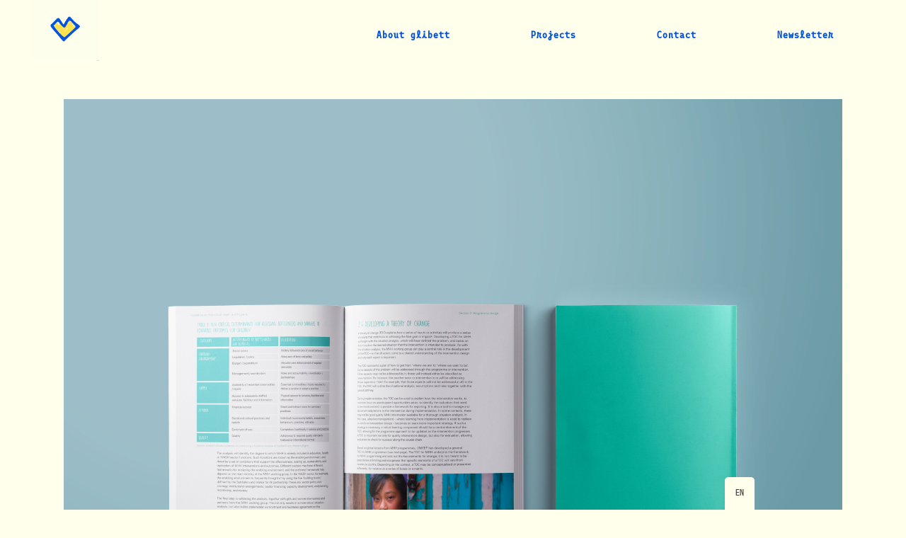

--- FILE ---
content_type: text/html; charset=UTF-8
request_url: http://www.atelierglibett.com/en/portfolio/unicef/
body_size: 11520
content:
<!DOCTYPE html>
<html lang="en-US">
<head>
	<meta charset="UTF-8" />
	
				<meta name="viewport" content="width=device-width,initial-scale=1,user-scalable=no">
		
            
            
	<link rel="profile" href="http://gmpg.org/xfn/11" />
	<link rel="pingback" href="http://www.atelierglibett.com/xmlrpc.php" />

	<title>Atelier Glibett | UNICEF</title>
<meta name='robots' content='max-image-preview:large' />
<link rel='dns-prefetch' href='//www.google.com' />
<link rel='dns-prefetch' href='//fonts.googleapis.com' />
<link rel='dns-prefetch' href='//s.w.org' />
<link rel="alternate" type="application/rss+xml" title="Atelier Glibett &raquo; Feed" href="http://www.atelierglibett.com/en/feed/" />
<link rel="alternate" type="application/rss+xml" title="Atelier Glibett &raquo; Comments Feed" href="http://www.atelierglibett.com/en/comments/feed/" />
		<script type="text/javascript">
			window._wpemojiSettings = {"baseUrl":"https:\/\/s.w.org\/images\/core\/emoji\/13.0.1\/72x72\/","ext":".png","svgUrl":"https:\/\/s.w.org\/images\/core\/emoji\/13.0.1\/svg\/","svgExt":".svg","source":{"concatemoji":"http:\/\/www.atelierglibett.com\/wp-includes\/js\/wp-emoji-release.min.js?ver=5.7.14"}};
			!function(e,a,t){var n,r,o,i=a.createElement("canvas"),p=i.getContext&&i.getContext("2d");function s(e,t){var a=String.fromCharCode;p.clearRect(0,0,i.width,i.height),p.fillText(a.apply(this,e),0,0);e=i.toDataURL();return p.clearRect(0,0,i.width,i.height),p.fillText(a.apply(this,t),0,0),e===i.toDataURL()}function c(e){var t=a.createElement("script");t.src=e,t.defer=t.type="text/javascript",a.getElementsByTagName("head")[0].appendChild(t)}for(o=Array("flag","emoji"),t.supports={everything:!0,everythingExceptFlag:!0},r=0;r<o.length;r++)t.supports[o[r]]=function(e){if(!p||!p.fillText)return!1;switch(p.textBaseline="top",p.font="600 32px Arial",e){case"flag":return s([127987,65039,8205,9895,65039],[127987,65039,8203,9895,65039])?!1:!s([55356,56826,55356,56819],[55356,56826,8203,55356,56819])&&!s([55356,57332,56128,56423,56128,56418,56128,56421,56128,56430,56128,56423,56128,56447],[55356,57332,8203,56128,56423,8203,56128,56418,8203,56128,56421,8203,56128,56430,8203,56128,56423,8203,56128,56447]);case"emoji":return!s([55357,56424,8205,55356,57212],[55357,56424,8203,55356,57212])}return!1}(o[r]),t.supports.everything=t.supports.everything&&t.supports[o[r]],"flag"!==o[r]&&(t.supports.everythingExceptFlag=t.supports.everythingExceptFlag&&t.supports[o[r]]);t.supports.everythingExceptFlag=t.supports.everythingExceptFlag&&!t.supports.flag,t.DOMReady=!1,t.readyCallback=function(){t.DOMReady=!0},t.supports.everything||(n=function(){t.readyCallback()},a.addEventListener?(a.addEventListener("DOMContentLoaded",n,!1),e.addEventListener("load",n,!1)):(e.attachEvent("onload",n),a.attachEvent("onreadystatechange",function(){"complete"===a.readyState&&t.readyCallback()})),(n=t.source||{}).concatemoji?c(n.concatemoji):n.wpemoji&&n.twemoji&&(c(n.twemoji),c(n.wpemoji)))}(window,document,window._wpemojiSettings);
		</script>
		<style type="text/css">
img.wp-smiley,
img.emoji {
	display: inline !important;
	border: none !important;
	box-shadow: none !important;
	height: 1em !important;
	width: 1em !important;
	margin: 0 .07em !important;
	vertical-align: -0.1em !important;
	background: none !important;
	padding: 0 !important;
}
</style>
	<link rel='stylesheet' id='wp-block-library-css'  href='http://www.atelierglibett.com/wp-includes/css/dist/block-library/style.min.css?ver=5.7.14' type='text/css' media='all' />
<link rel='stylesheet' id='contact-form-7-css'  href='http://www.atelierglibett.com/wp-content/plugins/contact-form-7/includes/css/styles.css?ver=5.4.1' type='text/css' media='all' />
<link rel='stylesheet' id='rs-plugin-settings-css'  href='http://www.atelierglibett.com/wp-content/plugins/revslider/public/assets/css/rs6.css?ver=6.2.23' type='text/css' media='all' />
<style id='rs-plugin-settings-inline-css' type='text/css'>
#rs-demo-id {}
</style>
<link rel='stylesheet' id='trp-floater-language-switcher-style-css'  href='http://www.atelierglibett.com/wp-content/plugins/translatepress-multilingual/assets/css/trp-floater-language-switcher.css?ver=2.0.0' type='text/css' media='all' />
<link rel='stylesheet' id='trp-language-switcher-style-css'  href='http://www.atelierglibett.com/wp-content/plugins/translatepress-multilingual/assets/css/trp-language-switcher.css?ver=2.0.0' type='text/css' media='all' />
<link rel='stylesheet' id='mediaelement-css'  href='http://www.atelierglibett.com/wp-includes/js/mediaelement/mediaelementplayer-legacy.min.css?ver=4.2.16' type='text/css' media='all' />
<link rel='stylesheet' id='wp-mediaelement-css'  href='http://www.atelierglibett.com/wp-includes/js/mediaelement/wp-mediaelement.min.css?ver=5.7.14' type='text/css' media='all' />
<link rel='stylesheet' id='bridge-default-style-css'  href='http://www.atelierglibett.com/wp-content/themes/bridge/style.css?ver=5.7.14' type='text/css' media='all' />
<link rel='stylesheet' id='bridge-qode-font_awesome-css'  href='http://www.atelierglibett.com/wp-content/themes/bridge/css/font-awesome/css/font-awesome.min.css?ver=5.7.14' type='text/css' media='all' />
<link rel='stylesheet' id='bridge-qode-font_elegant-css'  href='http://www.atelierglibett.com/wp-content/themes/bridge/css/elegant-icons/style.min.css?ver=5.7.14' type='text/css' media='all' />
<link rel='stylesheet' id='bridge-qode-linea_icons-css'  href='http://www.atelierglibett.com/wp-content/themes/bridge/css/linea-icons/style.css?ver=5.7.14' type='text/css' media='all' />
<link rel='stylesheet' id='bridge-qode-dripicons-css'  href='http://www.atelierglibett.com/wp-content/themes/bridge/css/dripicons/dripicons.css?ver=5.7.14' type='text/css' media='all' />
<link rel='stylesheet' id='bridge-qode-kiko-css'  href='http://www.atelierglibett.com/wp-content/themes/bridge/css/kiko/kiko-all.css?ver=5.7.14' type='text/css' media='all' />
<link rel='stylesheet' id='bridge-qode-font_awesome_5-css'  href='http://www.atelierglibett.com/wp-content/themes/bridge/css/font-awesome-5/css/font-awesome-5.min.css?ver=5.7.14' type='text/css' media='all' />
<link rel='stylesheet' id='bridge-stylesheet-css'  href='http://www.atelierglibett.com/wp-content/themes/bridge/css/stylesheet.min.css?ver=5.7.14' type='text/css' media='all' />
<style id='bridge-stylesheet-inline-css' type='text/css'>
   .postid-1101.disabled_footer_top .footer_top_holder, .postid-1101.disabled_footer_bottom .footer_bottom_holder { display: none;}


</style>
<link rel='stylesheet' id='custom-style-css'  href='http://www.atelierglibett.com/wp-content/themes/bridge/css/custom.css?ver=5.7.14' type='text/css' media='all' />
<link rel='stylesheet' id='bridge-print-css'  href='http://www.atelierglibett.com/wp-content/themes/bridge/css/print.css?ver=5.7.14' type='text/css' media='all' />
<link rel='stylesheet' id='bridge-style-dynamic-css'  href='http://www.atelierglibett.com/wp-content/themes/bridge/css/style_dynamic.css?ver=1715588329' type='text/css' media='all' />
<link rel='stylesheet' id='bridge-responsive-css'  href='http://www.atelierglibett.com/wp-content/themes/bridge/css/responsive.min.css?ver=5.7.14' type='text/css' media='all' />
<link rel='stylesheet' id='bridge-style-dynamic-responsive-css'  href='http://www.atelierglibett.com/wp-content/themes/bridge/css/style_dynamic_responsive.css?ver=1715589976' type='text/css' media='all' />
<style id='bridge-style-dynamic-responsive-inline-css' type='text/css'>
@media only screen and (min-width: 1000px) {
    .vertical_menu_outside_paspartu.vertical_menu_width_350 .paspartu_middle_inner {
        padding-left: 0;
    }  

    .vertical_menu_outside_paspartu.vertical_menu_width_350 .paspartu_left {
        left: 0;
    }
}

.qode-interactive-project-list {
height: calc(100vh - 5.64vw);
}

.qode-interactive-project-list.qode-ipl-layout-2 .qode-ipl-inner .qode-ipl-right .qode-ipl-image {
transform: none;
top: 0;
left: 0;
}

@media only screen and (max-width: 1000px) {
.paspartu_enabled nav.mobile_menu>ul {
width: 720px;
}
}


@media only screen and (max-width: 768px) {
.paspartu_enabled nav.mobile_menu>ul {
width: 550px;
}
}

@media only screen and (max-width: 600px) {
.paspartu_enabled nav.mobile_menu>ul {
width: 400px;
}
}

@media only screen and (max-width: 1000px) {
nav.mobile_menu ul {
padding-bottom: 15px;
}
}

.portfolio_single .portfolio_detail h6 {
font-family: 'Roboto', sans-serif;
font-size: 16px;
line-height: 1.56em;
text-transform: initial;
letter-spacing: 0;
font-weight: 500;
margin-bottom: 2px;
}

.vertical_menu_enabled.vertical_menu_hidden:not(.boxed) .content .title_holder .container {
padding-left: 0;
}

.vertical_menu_area:not(.active) .vertical_logo_wrapper {
position: absolute;
top: 95px;
left: 0;
transform: rotate(-90deg);
z-index: 999;
}

.vertical_menu_hidden_button {
position: absolute;
left: 50%;
top: 50%;
z-index: 999;
transform: translate(-50%, -50%);
}

.vertical_menu_area:not(.active) .vertical_menu_area_widget_holder {
position: absolute;
bottom: 37px;
left: 50%;
transform: translateX(-50%);
}

.vertical_menu_hidden.vertical_menu_width_350 aside.vertical_menu_area:not(.active),
.vertical_menu_hidden.vertical_menu_width_350 aside.vertical_menu_area:not(.active) .vertical_area_background {
left: 0;
width: 110px !important;
padding: 0;
}

.vertical_menu_hidden aside.vertical_menu_area {
box-shadow: none;
border-right: 1px solid #dcdcdc;
}


.vertical_menu_hidden aside.vertical_menu_area:not(.active) .vertical_menu {
display: none;
}

.vertical_menu_area:not(.active) .vertical_menu_hidden_button_line {
width: 30px;
height: 0px;
background: #303030;
top: 50%;
}

.vertical_menu_area:not(.active) .vertical_menu_hidden_button_line:before {
height: 2px;
top: -5px;
}

.vertical_menu_area:not(.active) .vertical_menu_hidden_button:hover .vertical_menu_hidden_button_line:before {
top: -5px;
}

.vertical_menu_hidden_button:hover .vertical_menu_hidden_button_line:after {
bottom: -6px;
}

.vertical_menu_area:not(.active) .vertical_menu_hidden_button_line:after {
height: 2px;
}

.vertical_menu_area .vertical_menu_area_widget_holder .textwidget p a {
font-weight: 500 !important;
}

.vertical_menu_hidden.vertical_menu_width_350 aside.vertical_menu_area,
.vertical_menu_hidden.vertical_menu_width_350 aside.vertical_menu_area .vertical_area_background {
width: 360px;
}

aside.vertical_menu_area.active {
padding-left: 110px;
}

.vertical_menu_area.active .vertical_menu_hidden_button {
left: -50px;
}

.vertical_menu_area.active .vertical_menu_area_widget_holder {
bottom: 27px;
}

.vertical_menu_area.active .vertical_menu_area_widget_holder .widget_text {
display: inline-block;
margin-right: 30px;
}

.vertical_menu_area.active .vertical_logo_wrapper {
top: 50px;
}

.vertical_menu_area.vertically_center_content nav.vertical_menu {
padding: 100px 0;
}

nav.vertical_menu > ul > li {
margin-bottom: 38px;
}

nav.vertical_menu > ul > li:last-child {
margin-bottom: 0;
}

nav.vertical_menu>ul>li>a>span:not(.plus) {
position: relative;
}

nav.vertical_menu>ul>li>a>span:not(.plus):after {
content: '';
position: absolute;
bottom: 0;
left: 0;
width: 100%;
height: 2px;
background-color: currentColor;
transform-origin: 100% 50%;
transition: transform .3s cubic-bezier(.85,.26,.17,1);
transform: scaleX(0);
}

nav.vertical_menu > ul > li.active > a>span:not(.plus):after,
nav.vertical_menu > ul > li:hover > a>span:not(.plus):after {
transform: scaleX(1);
transform-origin: 0 50%;
transition: transform .4s cubic-bezier(.85,.26,.17,1);
}

.vertical_menu_enabled.vertical_menu_hidden:not(.boxed) .full_width {
padding-left: 110px;
}

.qode-interactive-project-list.qode-ipl-layout-2 .qode-ipl-inner .qode-ipl-left {
padding: 0 2.8%;
}

.qode-interactive-project-list .qode-ipl-inner .qode-ipl-left {
width: 40.7%;
}

.qode-interactive-project-list.qode-ipl-layout-2 .qode-ipl-inner .qode-ipl-left article .qode-ipl-item-inner .qode-ipl-item-text .qode-ipl-title:after {
display: none;
}

.qode-interactive-project-list.qode-ipl-layout-2 .qode-ipl-inner .qode-ipl-left article .qode-ipl-item-inner .qode-ipl-item-text .qode-ipl-title {
display: inline;
position: relative;
background-image: -webkit-gradient(linear,left top,left bottom,from(#000),to(#000));
background-image: -o-linear-gradient(#000,#000);
background-image: linear-gradient(#000,#000);
background-position: 0 100%;
background-repeat: no-repeat;
background-size: 0 2px;
-webkit-transition: background-size .3s cubic-bezier(.165,.84,.44,1),color .1s;
-o-transition: background-size .3s cubic-bezier(.165,.84,.44,1),color .1s;
transition: background-size .3s cubic-bezier(.165,.84,.44,1),color .1s;
}

.qode-interactive-project-list.qode-ipl-layout-2 .qode-ipl-inner .qode-ipl-left article.qode-active .qode-ipl-item-inner .qode-ipl-item-text .qode-ipl-title,
.qode-interactive-project-list.qode-ipl-layout-2 .qode-ipl-inner .qode-ipl-left article:hover .qode-ipl-item-inner .qode-ipl-item-text .qode-ipl-title {
background-size: 100% 2px;
-webkit-transition: background-size .6s cubic-bezier(.165,.84,.44,1),color .35s;
-o-transition: background-size .6s cubic-bezier(.165,.84,.44,1),color .35s;
transition: background-size .6s cubic-bezier(.165,.84,.44,1),color .35s;
}

.qode-interactive-project-list.qode-ipl-layout-2 .qode-ipl-inner .qode-ipl-left article .qode-ipl-item-inner .qode-ipl-item-text .qode-ipl-title {
padding-bottom: 3px;
}

@media only screen and (max-width: 480px) {
.qode-interactive-project-list .qode-ipl-inner {
display: block;
padding-top: 20px;
}
}

.portfolio_navigation .portfolio_prev,
.portfolio_navigation .portfolio_button {
display: none;
}

.portfolio_navigation .portfolio_next {
right: auto;
left: 0;
}

.portfolio_navigation .portfolio_next a:before {
content: 'Next Project';
font-family: 'Roboto', sans-serif;
font-size: 26px;
font-weight: 500;
color: #000;
text-transform: initial;
}

.portfolio_navigation .portfolio_next a,
.portfolio_navigation .portfolio_prev a,
.portfolio_navigation .portfolio_next a:hover,
.portfolio_navigation .portfolio_prev a:hover {
color: #000;
background-color: transparent;
border: none;
background-image: none !important;
}

.portfolio_navigation .portfolio_next a i {
font-size: 30px;
margin-left: 12px;
position: relative;
top: 2px;
}

.portfolio_detail.portfolio_single_follow > h6 {
margin-top: 27px;
}

.single-portfolio_page .title .text_above_title {
margin-bottom: 0;
}

.single-portfolio_page .title_subtitle_holder h1 {
line-height: 1.4em;
}

.portfolio_detail.portfolio_single_follow {
display: flex;
flex-wrap: wrap;
flex-direction: column;
}


.portfolio_detail.portfolio_single_follow > h6 {
order: -2;
}

.portfolio_detail.portfolio_single_follow .info.portfolio_content {
order: -1;
}

@media only screen and (min-width: 1000px) {
.single-portfolio_page .content .container .container_inner.default_template_holder {
padding-top: 40px;
}
}

body:not(.paspartu_on_top_fixed).single-portfolio_page .paspartu_outer .content:not(.has_slider) .content_inner {
padding-top: 3.5%;
}

@media only screen and (max-width: 1440px) and (min-height: 768px) {
.qode-interactive-project-list.qode-ipl-layout-2 .qode-ipl-inner .qode-ipl-right .qode-ipl-image {
top: 50%;
transform: translateY(-50%);
}
}
</style>
<link rel='stylesheet' id='js_composer_front-css'  href='http://www.atelierglibett.com/wp-content/plugins/js_composer/assets/css/js_composer.min.css?ver=6.4.1' type='text/css' media='all' />
<link rel='stylesheet' id='bridge-style-handle-google-fonts-css'  href='http://fonts.googleapis.com/css?family=Raleway%3A100%2C200%2C300%2C400%2C500%2C600%2C700%2C800%2C900%2C100italic%2C300italic%2C400italic%2C700italic%7CRoboto+Mono%3A100%2C200%2C300%2C400%2C500%2C600%2C700%2C800%2C900%2C100italic%2C300italic%2C400italic%2C700italic%7CRoboto%3A100%2C200%2C300%2C400%2C500%2C600%2C700%2C800%2C900%2C100italic%2C300italic%2C400italic%2C700italic&#038;subset=latin%2Clatin-ext&#038;ver=1.0.0' type='text/css' media='all' />
<link rel='stylesheet' id='bridge-core-dashboard-style-css'  href='http://www.atelierglibett.com/wp-content/plugins/bridge-core/modules/core-dashboard/assets/css/core-dashboard.min.css?ver=5.7.14' type='text/css' media='all' />
<link rel='stylesheet' id='newsletter-css'  href='http://www.atelierglibett.com/wp-content/plugins/newsletter/style.css?ver=7.1.4' type='text/css' media='all' />
<script type='text/javascript' src='http://www.atelierglibett.com/wp-includes/js/jquery/jquery.min.js?ver=3.5.1' id='jquery-core-js'></script>
<script type='text/javascript' src='http://www.atelierglibett.com/wp-includes/js/jquery/jquery-migrate.min.js?ver=3.3.2' id='jquery-migrate-js'></script>
<script type='text/javascript' src='http://www.atelierglibett.com/wp-content/plugins/revslider/public/assets/js/rbtools.min.js?ver=6.2.23' id='tp-tools-js'></script>
<script type='text/javascript' src='http://www.atelierglibett.com/wp-content/plugins/revslider/public/assets/js/rs6.min.js?ver=6.2.23' id='revmin-js'></script>
<link rel="https://api.w.org/" href="http://www.atelierglibett.com/en/wp-json/" /><link rel="EditURI" type="application/rsd+xml" title="RSD" href="http://www.atelierglibett.com/xmlrpc.php?rsd" />
<link rel="wlwmanifest" type="application/wlwmanifest+xml" href="http://www.atelierglibett.com/wp-includes/wlwmanifest.xml" /> 
<meta name="generator" content="WordPress 5.7.14" />
<link rel="canonical" href="http://www.atelierglibett.com/en/portfolio/unicef/" />
<link rel='shortlink' href='http://www.atelierglibett.com/en/?p=1101' />
<link rel="alternate" type="application/json+oembed" href="http://www.atelierglibett.com/en/wp-json/oembed/1.0/embed?url=http%3A%2F%2Fwww.atelierglibett.com%2Fen%2Fportfolio%2Funicef%2F" />
<link rel="alternate" type="text/xml+oembed" href="http://www.atelierglibett.com/en/wp-json/oembed/1.0/embed?url=http%3A%2F%2Fwww.atelierglibett.com%2Fen%2Fportfolio%2Funicef%2F&#038;format=xml" />
<!-- Global site tag (gtag.js) - Google Analytics -->
<script async src="https://www.googletagmanager.com/gtag/js?id=G-X8Y2EDSQ6X"></script>
<script>
  window.dataLayer = window.dataLayer || [];
  function gtag(){dataLayer.push(arguments);}
  gtag('js', new Date());

  gtag('config', 'G-X8Y2EDSQ6X');
</script><link rel="alternate" hreflang="fr-FR" href="http://www.atelierglibett.com/portfolio/unicef/"/>
<link rel="alternate" hreflang="fr" href="http://www.atelierglibett.com/portfolio/unicef/"/>
<link rel="alternate" hreflang="en-US" href="http://www.atelierglibett.com/en/portfolio/unicef/"/>
<link rel="alternate" hreflang="en" href="http://www.atelierglibett.com/en/portfolio/unicef/"/>
<style type="text/css">.recentcomments a{display:inline !important;padding:0 !important;margin:0 !important;}</style><meta name="generator" content="Powered by WPBakery Page Builder - drag and drop page builder for WordPress."/>
<meta name="generator" content="Powered by Slider Revolution 6.2.23 - responsive, Mobile-Friendly Slider Plugin for WordPress with comfortable drag and drop interface." />
<link rel="icon" href="http://www.atelierglibett.com/wp-content/uploads/2024/05/cropped-Property-1Frame-182-32x32.jpg" sizes="32x32" />
<link rel="icon" href="http://www.atelierglibett.com/wp-content/uploads/2024/05/cropped-Property-1Frame-182-192x192.jpg" sizes="192x192" />
<link rel="apple-touch-icon" href="http://www.atelierglibett.com/wp-content/uploads/2024/05/cropped-Property-1Frame-182-180x180.jpg" />
<meta name="msapplication-TileImage" content="http://www.atelierglibett.com/wp-content/uploads/2024/05/cropped-Property-1Frame-182-270x270.jpg" />
<script type="text/javascript">function setREVStartSize(e){
			//window.requestAnimationFrame(function() {				 
				window.RSIW = window.RSIW===undefined ? window.innerWidth : window.RSIW;	
				window.RSIH = window.RSIH===undefined ? window.innerHeight : window.RSIH;	
				try {								
					var pw = document.getElementById(e.c).parentNode.offsetWidth,
						newh;
					pw = pw===0 || isNaN(pw) ? window.RSIW : pw;
					e.tabw = e.tabw===undefined ? 0 : parseInt(e.tabw);
					e.thumbw = e.thumbw===undefined ? 0 : parseInt(e.thumbw);
					e.tabh = e.tabh===undefined ? 0 : parseInt(e.tabh);
					e.thumbh = e.thumbh===undefined ? 0 : parseInt(e.thumbh);
					e.tabhide = e.tabhide===undefined ? 0 : parseInt(e.tabhide);
					e.thumbhide = e.thumbhide===undefined ? 0 : parseInt(e.thumbhide);
					e.mh = e.mh===undefined || e.mh=="" || e.mh==="auto" ? 0 : parseInt(e.mh,0);		
					if(e.layout==="fullscreen" || e.l==="fullscreen") 						
						newh = Math.max(e.mh,window.RSIH);					
					else{					
						e.gw = Array.isArray(e.gw) ? e.gw : [e.gw];
						for (var i in e.rl) if (e.gw[i]===undefined || e.gw[i]===0) e.gw[i] = e.gw[i-1];					
						e.gh = e.el===undefined || e.el==="" || (Array.isArray(e.el) && e.el.length==0)? e.gh : e.el;
						e.gh = Array.isArray(e.gh) ? e.gh : [e.gh];
						for (var i in e.rl) if (e.gh[i]===undefined || e.gh[i]===0) e.gh[i] = e.gh[i-1];
											
						var nl = new Array(e.rl.length),
							ix = 0,						
							sl;					
						e.tabw = e.tabhide>=pw ? 0 : e.tabw;
						e.thumbw = e.thumbhide>=pw ? 0 : e.thumbw;
						e.tabh = e.tabhide>=pw ? 0 : e.tabh;
						e.thumbh = e.thumbhide>=pw ? 0 : e.thumbh;					
						for (var i in e.rl) nl[i] = e.rl[i]<window.RSIW ? 0 : e.rl[i];
						sl = nl[0];									
						for (var i in nl) if (sl>nl[i] && nl[i]>0) { sl = nl[i]; ix=i;}															
						var m = pw>(e.gw[ix]+e.tabw+e.thumbw) ? 1 : (pw-(e.tabw+e.thumbw)) / (e.gw[ix]);					
						newh =  (e.gh[ix] * m) + (e.tabh + e.thumbh);
					}				
					if(window.rs_init_css===undefined) window.rs_init_css = document.head.appendChild(document.createElement("style"));					
					document.getElementById(e.c).height = newh+"px";
					window.rs_init_css.innerHTML += "#"+e.c+"_wrapper { height: "+newh+"px }";				
				} catch(e){
					console.log("Failure at Presize of Slider:" + e)
				}					   
			//});
		  };</script>
<noscript><style> .wpb_animate_when_almost_visible { opacity: 1; }</style></noscript></head>

<body class="portfolio_page-template-default single single-portfolio_page postid-1101 bridge-core-2.5.2 translatepress-en_US  qode-title-hidden qode_grid_1400 qode-theme-ver-23.7 qode-theme-bridge disabled_footer_bottom wpb-js-composer js-comp-ver-6.4.1 vc_responsive elementor-default elementor-kit-970" itemscope itemtype="http://schema.org/WebPage">



	<div class="ajax_loader"><div class="ajax_loader_1"><div class="stripes"><div class="rect1"></div><div class="rect2"></div><div class="rect3"></div><div class="rect4"></div><div class="rect5"></div></div></div></div>
	
<div class="wrapper">
	<div class="wrapper_inner">

    
		<!-- Google Analytics start -->
				<!-- Google Analytics end -->

		
    <header class="scroll_header_top_area  fixed scrolled_not_transparent page_header">
	<div class="header_inner clearfix">
				<div class="header_top_bottom_holder">
			
			<div class="header_bottom clearfix" style='' >
											<div class="header_inner_left">
																	<div class="mobile_menu_button">
		<span>
			<i class="qode_icon_font_awesome fa fa-bars" ></i>		</span>
	</div>
								<div class="logo_wrapper" >
	<div class="q_logo">
		<a itemprop="url" href="http://www.atelierglibett.com/en/" >
             <img itemprop="image" class="normal" src="http://www.atelierglibett.com/wp-content/uploads/2023/12/coeur.gif" alt="Logo" data-no-translation-alt=""> 			 <img itemprop="image" class="light" src="http://www.atelierglibett.com/wp-content/themes/bridge/img/logo.png" alt="Logo" data-no-translation-alt=""/> 			 <img itemprop="image" class="dark" src="http://www.atelierglibett.com/wp-content/themes/bridge/img/logo_black.png" alt="Logo" data-no-translation-alt=""/> 			 <img itemprop="image" class="sticky" src="http://www.atelierglibett.com/wp-content/themes/bridge/img/logo_black.png" alt="Logo" data-no-translation-alt=""/> 			 <img itemprop="image" class="mobile" src="http://www.atelierglibett.com/wp-content/uploads/2023/12/coeur.gif" alt="Logo" data-no-translation-alt=""/> 					</a>
	</div>
	</div>															</div>
															<div class="header_inner_right">
									<div class="side_menu_button_wrapper right">
																														<div class="side_menu_button">
																																	
										</div>
									</div>
								</div>
							
							
							<nav class="main_menu drop_down right">
								<ul id="menu-main-menu" class=""><li id="nav-menu-item-2111" class="menu-item menu-item-type-post_type menu-item-object-page menu-item-home  narrow"><a href="http://www.atelierglibett.com/en/" class=""><i class="menu_icon blank fa"></i><span>About glibett</span><span class="plus"></span></a></li>
<li id="nav-menu-item-1842" class="menu-item menu-item-type-post_type menu-item-object-page  narrow"><a href="http://www.atelierglibett.com/en/projects/" class=""><i class="menu_icon blank fa"></i><span>Projects</span><span class="plus"></span></a></li>
<li id="nav-menu-item-2110" class="menu-item menu-item-type-custom menu-item-object-custom  narrow"><a href="http://www.atelierglibett.com/#contact-us" class=""><i class="menu_icon blank fa"></i><span>Contact</span><span class="plus"></span></a></li>
<li id="nav-menu-item-2272" class="menu-item menu-item-type-custom menu-item-object-custom  narrow"><a target="_blank" href="http://eepurl.com/i181qk" class=""><i class="menu_icon blank fa"></i><span>Newsletter</span><span class="plus"></span></a></li>
</ul>							</nav>
														<nav class="mobile_menu">
	<ul id="menu-mobile" class=""><li id="mobile-menu-item-2098" class="menu-item menu-item-type-post_type menu-item-object-page menu-item-home"><a href="http://www.atelierglibett.com/en/" class=""><span>About glibett</span></a><span class="mobile_arrow"><i class="fa fa-angle-right"></i><i class="fa fa-angle-down"></i></span></li>
<li id="mobile-menu-item-2082" class="menu-item menu-item-type-post_type menu-item-object-page"><a href="http://www.atelierglibett.com/en/projects/" class=""><span>Projects</span></a><span class="mobile_arrow"><i class="fa fa-angle-right"></i><i class="fa fa-angle-down"></i></span></li>
<li id="mobile-menu-item-2097" class="menu-item menu-item-type-custom menu-item-object-custom"><a href="http://www.atelierglibett.com/#contact-us" class=""><span>Contact</span></a><span class="mobile_arrow"><i class="fa fa-angle-right"></i><i class="fa fa-angle-down"></i></span></li>
</ul></nav>											</div>
			</div>
		</div>
</header>	<a id="back_to_top" href="#">
        <span class="fa-stack">
            <i class="qode_icon_font_awesome fa fa-arrow-up" ></i>        </span>
	</a>
	
    
            
                
                <div class="content content_top_margin">
        <div class="content_inner">
    																<div class="container">
                    					<div class="container_inner default_template_holder clearfix" >
													
		<div class="portfolio_single portfolio_template_1">
				<div class="portfolio_images">
																	<a itemprop="image" class="lightbox_single_portfolio" title="4" href="http://www.atelierglibett.com/wp-content/uploads/2019/08/4.jpg" data-rel="prettyPhoto[single_pretty_photo]">
								<img itemprop="image" src="http://www.atelierglibett.com/wp-content/uploads/2019/08/4.jpg" alt="" />
							</a>
																			<a itemprop="image" class="lightbox_single_portfolio" title="3" href="http://www.atelierglibett.com/wp-content/uploads/2019/08/3-1.jpg" data-rel="prettyPhoto[single_pretty_photo]">
								<img itemprop="image" src="http://www.atelierglibett.com/wp-content/uploads/2019/08/3-1.jpg" alt="" />
							</a>
																			<a itemprop="image" class="lightbox_single_portfolio" title="1" href="http://www.atelierglibett.com/wp-content/uploads/2019/08/1-1.jpg" data-rel="prettyPhoto[single_pretty_photo]">
								<img itemprop="image" src="http://www.atelierglibett.com/wp-content/uploads/2019/08/1-1.jpg" alt="" />
							</a>
									</div>
			<div class="two_columns_75_25 clearfix portfolio_container">
				<div class="column1">
					<div class="column_inner">
						<div class="portfolio_single_text_holder">
														<p>Conception et illustration de deux guides de sensibilisation à l’hygiène féminine pour Unicef New York.</p>
						</div>
					</div>
				</div>
				<div class="column2">
					<div class="column_inner">
						<div class="portfolio_detail portfolio_single_no_follow">
																													<div class="info portfolio_categories">
									<h6 data-no-translation="" data-trp-gettext="">Category </h6>
													<span class="category">
													Social													</span>
								</div>
																						<div class="info portfolio_tags">
									<h6 data-no-translation="" data-trp-gettext="">Tags</h6>
                                                        <span class="category">
                                                            Art                                                        </span>
								</div>

														<div class="portfolio_social_holder">
																							</div>
						</div>
					</div>
				</div>
			</div>
            <div class="portfolio_navigation">
    <div class="portfolio_prev">
        <a href="http://www.atelierglibett.com/en/portfolio/jobi/" rel="prev"><i class="fa fa-angle-left"></i></a>    </div>
        <div class="portfolio_next">
        <a href="http://www.atelierglibett.com/en/portfolio/bycatch/" rel="next"><i class="fa fa-angle-right"></i></a>    </div>
</div>				</div>
												                                <div class="qode_portfolio_related">
            <h4 data-no-translation="" data-trp-gettext="">Related Projects</h4>

            <div class="projects_holder_outer v4 portfolio_with_space portfolio_standard">
                <div class="projects_holder clearfix v4 standard">
                    
                        <article class="mix">
                            <div class="image_holder">
                                <a itemprop="url" class="portfolio_link_for_touch" href="http://www.atelierglibett.com/en/portfolio/ramadan-box/">
                                    <span class="image"><img width="5764" height="3604" src="http://www.atelierglibett.com/wp-content/uploads/2023/10/Frame-15.png" class="attachment-full size-full wp-post-image" alt="" loading="lazy" srcset="http://www.atelierglibett.com/wp-content/uploads/2023/10/Frame-15.png 5764w, http://www.atelierglibett.com/wp-content/uploads/2023/10/Frame-15-300x188.png 300w, http://www.atelierglibett.com/wp-content/uploads/2023/10/Frame-15-1024x640.png 1024w, http://www.atelierglibett.com/wp-content/uploads/2023/10/Frame-15-768x480.png 768w, http://www.atelierglibett.com/wp-content/uploads/2023/10/Frame-15-1536x960.png 1536w, http://www.atelierglibett.com/wp-content/uploads/2023/10/Frame-15-2048x1281.png 2048w, http://www.atelierglibett.com/wp-content/uploads/2023/10/Frame-15-16x10.png 16w, http://www.atelierglibett.com/wp-content/uploads/2023/10/Frame-15-700x438.png 700w" sizes="(max-width: 5764px) 100vw, 5764px" /></span>
                                </a>
                        <span class="text_holder">
                        <span class="text_outer">
                        <span class="text_inner">
                        <span class="feature_holder">
                        <span class="feature_holder_icons">
                            <a itemprop="url" class='preview qbutton small white' href='http://www.atelierglibett.com/en/portfolio/ramadan-box/'
                               target='_self'> view</a>
                        </span></span></span></span></span>
                            </div>
                            <div class="portfolio_description">

                                <h5 itemprop="name" class="portfolio_title entry_title">
                                    <a itemprop="url" href="http://www.atelierglibett.com/en/portfolio/ramadan-box/">
                                        Ramadan Box                                    </a>
                                </h5>
                                <span class="project_category">Culture, Social</span>                            </div>

                        </article>

                    
                        <article class="mix">
                            <div class="image_holder">
                                <a itemprop="url" class="portfolio_link_for_touch" href="http://www.atelierglibett.com/en/portfolio/tunis-centre-ville/">
                                    <span class="image"><img width="500" height="321" src="http://www.atelierglibett.com/wp-content/uploads/2022/02/couv-tunis-centre-ville-1.jpg" class="attachment-full size-full wp-post-image" alt="" loading="lazy" srcset="http://www.atelierglibett.com/wp-content/uploads/2022/02/couv-tunis-centre-ville-1.jpg 500w, http://www.atelierglibett.com/wp-content/uploads/2022/02/couv-tunis-centre-ville-1-300x193.jpg 300w, http://www.atelierglibett.com/wp-content/uploads/2022/02/couv-tunis-centre-ville-1-16x10.jpg 16w" sizes="(max-width: 500px) 100vw, 500px" /></span>
                                </a>
                        <span class="text_holder">
                        <span class="text_outer">
                        <span class="text_inner">
                        <span class="feature_holder">
                        <span class="feature_holder_icons">
                            <a itemprop="url" class='preview qbutton small white' href='http://www.atelierglibett.com/en/portfolio/tunis-centre-ville/'
                               target='_self'> view</a>
                        </span></span></span></span></span>
                            </div>
                            <div class="portfolio_description">

                                <h5 itemprop="name" class="portfolio_title entry_title">
                                    <a itemprop="url" href="http://www.atelierglibett.com/en/portfolio/tunis-centre-ville/">
                                        Tunis Centre Ville                                    </a>
                                </h5>
                                <span class="project_category">Culture</span>                            </div>

                        </article>

                    
                        <article class="mix">
                            <div class="image_holder">
                                <a itemprop="url" class="portfolio_link_for_touch" href="http://www.atelierglibett.com/en/portfolio/machrou3i/">
                                    <span class="image"><img width="500" height="321" src="http://www.atelierglibett.com/wp-content/uploads/2022/02/couv-machrou3i.jpg" class="attachment-full size-full wp-post-image" alt="" loading="lazy" srcset="http://www.atelierglibett.com/wp-content/uploads/2022/02/couv-machrou3i.jpg 500w, http://www.atelierglibett.com/wp-content/uploads/2022/02/couv-machrou3i-300x193.jpg 300w, http://www.atelierglibett.com/wp-content/uploads/2022/02/couv-machrou3i-16x10.jpg 16w" sizes="(max-width: 500px) 100vw, 500px" /></span>
                                </a>
                        <span class="text_holder">
                        <span class="text_outer">
                        <span class="text_inner">
                        <span class="feature_holder">
                        <span class="feature_holder_icons">
                            <a itemprop="url" class='preview qbutton small white' href='http://www.atelierglibett.com/en/portfolio/machrou3i/'
                               target='_self'> view</a>
                        </span></span></span></span></span>
                            </div>
                            <div class="portfolio_description">

                                <h5 itemprop="name" class="portfolio_title entry_title">
                                    <a itemprop="url" href="http://www.atelierglibett.com/en/portfolio/machrou3i/">
                                        MACHROU3I                                    </a>
                                </h5>
                                <span class="project_category">Health</span>                            </div>

                        </article>

                    
                        <article class="mix">
                            <div class="image_holder">
                                <a itemprop="url" class="portfolio_link_for_touch" href="http://www.atelierglibett.com/en/portfolio/application-mobile/">
                                    <span class="image"><img width="500" height="321" src="http://www.atelierglibett.com/wp-content/uploads/2020/10/bcity-500x321-1.png" class="attachment-full size-full wp-post-image" alt="" loading="lazy" srcset="http://www.atelierglibett.com/wp-content/uploads/2020/10/bcity-500x321-1.png 500w, http://www.atelierglibett.com/wp-content/uploads/2020/10/bcity-500x321-1-300x193.png 300w" sizes="(max-width: 500px) 100vw, 500px" /></span>
                                </a>
                        <span class="text_holder">
                        <span class="text_outer">
                        <span class="text_inner">
                        <span class="feature_holder">
                        <span class="feature_holder_icons">
                            <a itemprop="url" class='preview qbutton small white' href='http://www.atelierglibett.com/en/portfolio/application-mobile/'
                               target='_self'> view</a>
                        </span></span></span></span></span>
                            </div>
                            <div class="portfolio_description">

                                <h5 itemprop="name" class="portfolio_title entry_title">
                                    <a itemprop="url" href="http://www.atelierglibett.com/en/portfolio/application-mobile/">
                                        Application Mobile                                    </a>
                                </h5>
                                <span class="project_category">Social</span>                            </div>

                        </article>

                                        <div class="filler"></div>
                    <div class="filler"></div>
                    <div class="filler"></div>
                    <div class="filler"></div>
                </div>
            </div>
        </div>
    						
					</div>
                    				</div>
								
	</div>
</div>



	<footer >
		<div class="footer_inner clearfix">
				<div class="footer_top_holder">
            			<div class="footer_top">
								<div class="container">
					<div class="container_inner">
																	<div class="three_columns clearfix">
								<div class="column1 footer_col1">
									<div class="column_inner">
										<div id="custom_html-2" class="widget_text widget widget_custom_html"><div class="textwidget custom-html-widget"><div class="vc_column-inner">
    <div class="wpb_wrapper social_links">
        <span class="q_social_icon_holder normal_social">
            <a target="_blank" href="https://www.facebook.com/profile.php?id=100063638196047" rel="noopener"><img src="http://www.atelierglibett.com/wp-content/uploads/2024/05/Vecto-r.png"/></a>
        </span>
        <span class="q_social_icon_holder normal_social">
            <a target="_blank" href="https://www.instagram.com/glibett/" rel="noopener"><img src="http://www.atelierglibett.com/wp-content/uploads/2024/05/Clip-path-group-1.png"/></a>
        </span>
        <span class="q_social_icon_holder normal_social">
            <a target="_blank" href="https://www.behance.net/glibett" rel="noopener"><img src="http://www.atelierglibett.com/wp-content/uploads/2024/05/Group-.png"/></a>
        </span>
        <span class="q_social_icon_holder normal_social">
            <a target="_blank" href="https://www.linkedin.com/company/glibett/" rel="noopener"><img src="http://www.atelierglibett.com/wp-content/uploads/2024/05/Vector.png"/></a>
        </span>
    </div>
</div></div></div>									</div>
								</div>
								<div class="column2 footer_col2">
									<div class="column_inner">
										<div id="custom_html-4" class="widget_text widget widget_custom_html"><div class="textwidget custom-html-widget"><div class="nothing-here">
	
</div></div></div>									</div>
								</div>
								<div class="column3 footer_col3">
									<div class="column_inner">
										<div id="custom_html-3" class="widget_text widget widget_custom_html"><div class="textwidget custom-html-widget"><div class="newsletter-subscribe-link">
	<p id="subscribe-to-newsletter">
		<label id="newsletter-label">Newsletter</label>
  	<a href="http://eepurl.com/i181qk" target="_blank" id="newsletter-link-btn" rel="noopener"> Inscrivez votre email </a>
	</p>
</div></div></div>									</div>
								</div>
							</div>
															</div>
				</div>
							</div>
					</div>
							<div class="footer_bottom_holder">
                									<div class="footer_bottom">
							</div>
								</div>
				</div>
	</footer>
		
</div>
</div>
        <div id="trp-floater-ls" onclick="" data-no-translation class="trp-language-switcher-container trp-floater-ls-codes trp-bottom-right trp-color-light" >
            <div id="trp-floater-ls-current-language" class="">
                <a href="#" class="trp-floater-ls-disabled-language trp-ls-disabled-language" onclick="event.preventDefault()">
					EN				</a>
            </div>
            <div id="trp-floater-ls-language-list" class="" >
                <div class="trp-language-wrap">                    <a href="http://www.atelierglibett.com/portfolio/unicef/"
                         title="French">
          						  FR					          </a>
                <a href="#" class="trp-floater-ls-disabled-language trp-ls-disabled-language" onclick="event.preventDefault()">EN</a></div>            </div>
        </div>

    <script type='text/javascript' id='trp-dynamic-translator-js-extra'>
/* <![CDATA[ */
var trp_data = {"trp_custom_ajax_url":"http:\/\/www.atelierglibett.com\/wp-content\/plugins\/translatepress-multilingual\/includes\/trp-ajax.php","trp_wp_ajax_url":"http:\/\/www.atelierglibett.com\/wp-admin\/admin-ajax.php","trp_language_to_query":"en_US","trp_original_language":"fr_FR","trp_current_language":"en_US","trp_skip_selectors":["[data-no-translation]","[data-no-dynamic-translation]","[data-trp-translate-id-innertext]","script","style","head","trp-span","translate-press","[data-trp-translate-id]","[data-trpgettextoriginal]","[data-trp-post-slug]"],"trp_base_selectors":["data-trp-translate-id","data-trpgettextoriginal","data-trp-post-slug"],"trp_attributes_selectors":{"text":{"accessor":"outertext","attribute":false},"block":{"accessor":"innertext","attribute":false},"image_src":{"selector":"img[src]","accessor":"src","attribute":true},"submit":{"selector":"input[type='submit'],input[type='button']","accessor":"value","attribute":true},"placeholder":{"selector":"input[placeholder],textarea[placeholder]","accessor":"placeholder","attribute":true},"title":{"selector":"[title]","accessor":"title","attribute":true},"a_href":{"selector":"a[href]","accessor":"href","attribute":true},"button":{"accessor":"outertext","attribute":false},"option":{"accessor":"innertext","attribute":false}},"trp_attributes_accessors":["outertext","innertext","src","value","placeholder","title","href"],"gettranslationsnonceregular":"923f089673","showdynamiccontentbeforetranslation":"","skip_strings_from_dynamic_translation":[],"skip_strings_from_dynamic_translation_for_substrings":{"href":["amazon-adsystem","googleads","g.doubleclick"]},"duplicate_detections_allowed":"100","trp_translate_numerals_opt":"no"};
/* ]]> */
</script>
<script type='text/javascript' src='http://www.atelierglibett.com/wp-content/plugins/translatepress-multilingual/assets/js/trp-translate-dom-changes.js?ver=2.0.0' id='trp-dynamic-translator-js'></script>
<script type='text/javascript' src='http://www.atelierglibett.com/wp-includes/js/dist/vendor/wp-polyfill.min.js?ver=7.4.4' id='wp-polyfill-js'></script>
<script type='text/javascript' id='wp-polyfill-js-after'>
( 'fetch' in window ) || document.write( '<script src="http://www.atelierglibett.com/wp-includes/js/dist/vendor/wp-polyfill-fetch.min.js?ver=3.0.0"></scr' + 'ipt>' );( document.contains ) || document.write( '<script src="http://www.atelierglibett.com/wp-includes/js/dist/vendor/wp-polyfill-node-contains.min.js?ver=3.42.0"></scr' + 'ipt>' );( window.DOMRect ) || document.write( '<script src="http://www.atelierglibett.com/wp-includes/js/dist/vendor/wp-polyfill-dom-rect.min.js?ver=3.42.0"></scr' + 'ipt>' );( window.URL && window.URL.prototype && window.URLSearchParams ) || document.write( '<script src="http://www.atelierglibett.com/wp-includes/js/dist/vendor/wp-polyfill-url.min.js?ver=3.6.4"></scr' + 'ipt>' );( window.FormData && window.FormData.prototype.keys ) || document.write( '<script src="http://www.atelierglibett.com/wp-includes/js/dist/vendor/wp-polyfill-formdata.min.js?ver=3.0.12"></scr' + 'ipt>' );( Element.prototype.matches && Element.prototype.closest ) || document.write( '<script src="http://www.atelierglibett.com/wp-includes/js/dist/vendor/wp-polyfill-element-closest.min.js?ver=2.0.2"></scr' + 'ipt>' );( 'objectFit' in document.documentElement.style ) || document.write( '<script src="http://www.atelierglibett.com/wp-includes/js/dist/vendor/wp-polyfill-object-fit.min.js?ver=2.3.4"></scr' + 'ipt>' );
</script>
<script type='text/javascript' id='contact-form-7-js-extra'>
/* <![CDATA[ */
var wpcf7 = {"api":{"root":"http:\/\/www.atelierglibett.com\/en\/wp-json\/","namespace":"contact-form-7\/v1"}};
/* ]]> */
</script>
<script type='text/javascript' src='http://www.atelierglibett.com/wp-content/plugins/contact-form-7/includes/js/index.js?ver=5.4.1' id='contact-form-7-js'></script>
<script type='text/javascript' src='http://www.atelierglibett.com/wp-includes/js/jquery/ui/core.min.js?ver=1.12.1' id='jquery-ui-core-js'></script>
<script type='text/javascript' src='http://www.atelierglibett.com/wp-includes/js/jquery/ui/accordion.min.js?ver=1.12.1' id='jquery-ui-accordion-js'></script>
<script type='text/javascript' src='http://www.atelierglibett.com/wp-includes/js/jquery/ui/tabs.min.js?ver=1.12.1' id='jquery-ui-tabs-js'></script>
<script type='text/javascript' src='http://www.atelierglibett.com/wp-content/themes/bridge/js/plugins/doubletaptogo.js?ver=5.7.14' id='doubleTapToGo-js'></script>
<script type='text/javascript' src='http://www.atelierglibett.com/wp-content/themes/bridge/js/plugins/modernizr.min.js?ver=5.7.14' id='modernizr-js'></script>
<script type='text/javascript' src='http://www.atelierglibett.com/wp-content/themes/bridge/js/plugins/jquery.appear.js?ver=5.7.14' id='appear-js'></script>
<script type='text/javascript' src='http://www.atelierglibett.com/wp-includes/js/hoverIntent.min.js?ver=1.8.1' id='hoverIntent-js'></script>
<script type='text/javascript' src='http://www.atelierglibett.com/wp-content/themes/bridge/js/plugins/counter.js?ver=5.7.14' id='counter-js'></script>
<script type='text/javascript' src='http://www.atelierglibett.com/wp-content/themes/bridge/js/plugins/easypiechart.js?ver=5.7.14' id='easyPieChart-js'></script>
<script type='text/javascript' src='http://www.atelierglibett.com/wp-content/themes/bridge/js/plugins/mixitup.js?ver=5.7.14' id='mixItUp-js'></script>
<script type='text/javascript' src='http://www.atelierglibett.com/wp-content/themes/bridge/js/plugins/jquery.prettyPhoto.js?ver=5.7.14' id='prettyphoto-js'></script>
<script type='text/javascript' src='http://www.atelierglibett.com/wp-content/themes/bridge/js/plugins/jquery.fitvids.js?ver=5.7.14' id='fitvids-js'></script>
<script type='text/javascript' src='http://www.atelierglibett.com/wp-content/themes/bridge/js/plugins/jquery.flexslider-min.js?ver=5.7.14' id='flexslider-js'></script>
<script type='text/javascript' id='mediaelement-core-js-before'>
var mejsL10n = {"language":"en","strings":{"mejs.download-file":"Download File","mejs.install-flash":"You are using a browser that does not have Flash player enabled or installed. Please turn on your Flash player plugin or download the latest version from https:\/\/get.adobe.com\/flashplayer\/","mejs.fullscreen":"Fullscreen","mejs.play":"Play","mejs.pause":"Pause","mejs.time-slider":"Time Slider","mejs.time-help-text":"Use Left\/Right Arrow keys to advance one second, Up\/Down arrows to advance ten seconds.","mejs.live-broadcast":"Live Broadcast","mejs.volume-help-text":"Use Up\/Down Arrow keys to increase or decrease volume.","mejs.unmute":"Unmute","mejs.mute":"Mute","mejs.volume-slider":"Volume Slider","mejs.video-player":"Video Player","mejs.audio-player":"Audio Player","mejs.captions-subtitles":"Captions\/Subtitles","mejs.captions-chapters":"Chapters","mejs.none":"None","mejs.afrikaans":"Afrikaans","mejs.albanian":"Albanian","mejs.arabic":"Arabic","mejs.belarusian":"Belarusian","mejs.bulgarian":"Bulgarian","mejs.catalan":"Catalan","mejs.chinese":"Chinese","mejs.chinese-simplified":"Chinese (Simplified)","mejs.chinese-traditional":"Chinese (Traditional)","mejs.croatian":"Croatian","mejs.czech":"Czech","mejs.danish":"Danish","mejs.dutch":"Dutch","mejs.english":"English","mejs.estonian":"Estonian","mejs.filipino":"Filipino","mejs.finnish":"Finnish","mejs.french":"French","mejs.galician":"Galician","mejs.german":"German","mejs.greek":"Greek","mejs.haitian-creole":"Haitian Creole","mejs.hebrew":"Hebrew","mejs.hindi":"Hindi","mejs.hungarian":"Hungarian","mejs.icelandic":"Icelandic","mejs.indonesian":"Indonesian","mejs.irish":"Irish","mejs.italian":"Italian","mejs.japanese":"Japanese","mejs.korean":"Korean","mejs.latvian":"Latvian","mejs.lithuanian":"Lithuanian","mejs.macedonian":"Macedonian","mejs.malay":"Malay","mejs.maltese":"Maltese","mejs.norwegian":"Norwegian","mejs.persian":"Persian","mejs.polish":"Polish","mejs.portuguese":"Portuguese","mejs.romanian":"Romanian","mejs.russian":"Russian","mejs.serbian":"Serbian","mejs.slovak":"Slovak","mejs.slovenian":"Slovenian","mejs.spanish":"Spanish","mejs.swahili":"Swahili","mejs.swedish":"Swedish","mejs.tagalog":"Tagalog","mejs.thai":"Thai","mejs.turkish":"Turkish","mejs.ukrainian":"Ukrainian","mejs.vietnamese":"Vietnamese","mejs.welsh":"Welsh","mejs.yiddish":"Yiddish"}};
</script>
<script type='text/javascript' src='http://www.atelierglibett.com/wp-includes/js/mediaelement/mediaelement-and-player.min.js?ver=4.2.16' id='mediaelement-core-js'></script>
<script type='text/javascript' src='http://www.atelierglibett.com/wp-includes/js/mediaelement/mediaelement-migrate.min.js?ver=5.7.14' id='mediaelement-migrate-js'></script>
<script type='text/javascript' id='mediaelement-js-extra'>
/* <![CDATA[ */
var _wpmejsSettings = {"pluginPath":"\/wp-includes\/js\/mediaelement\/","classPrefix":"mejs-","stretching":"responsive"};
/* ]]> */
</script>
<script type='text/javascript' src='http://www.atelierglibett.com/wp-includes/js/mediaelement/wp-mediaelement.min.js?ver=5.7.14' id='wp-mediaelement-js'></script>
<script type='text/javascript' src='http://www.atelierglibett.com/wp-content/themes/bridge/js/plugins/infinitescroll.min.js?ver=5.7.14' id='infiniteScroll-js'></script>
<script type='text/javascript' src='http://www.atelierglibett.com/wp-content/themes/bridge/js/plugins/jquery.waitforimages.js?ver=5.7.14' id='waitforimages-js'></script>
<script type='text/javascript' src='http://www.atelierglibett.com/wp-includes/js/jquery/jquery.form.min.js?ver=4.2.1' id='jquery-form-js'></script>
<script type='text/javascript' src='http://www.atelierglibett.com/wp-content/themes/bridge/js/plugins/waypoints.min.js?ver=5.7.14' id='waypoints-js'></script>
<script type='text/javascript' src='http://www.atelierglibett.com/wp-content/themes/bridge/js/plugins/jplayer.min.js?ver=5.7.14' id='jplayer-js'></script>
<script type='text/javascript' src='http://www.atelierglibett.com/wp-content/themes/bridge/js/plugins/bootstrap.carousel.js?ver=5.7.14' id='bootstrapCarousel-js'></script>
<script type='text/javascript' src='http://www.atelierglibett.com/wp-content/themes/bridge/js/plugins/skrollr.js?ver=5.7.14' id='skrollr-js'></script>
<script type='text/javascript' src='http://www.atelierglibett.com/wp-content/themes/bridge/js/plugins/Chart.min.js?ver=5.7.14' id='charts-js'></script>
<script type='text/javascript' src='http://www.atelierglibett.com/wp-content/themes/bridge/js/plugins/jquery.easing.1.3.js?ver=5.7.14' id='easing-js'></script>
<script type='text/javascript' src='http://www.atelierglibett.com/wp-content/themes/bridge/js/plugins/abstractBaseClass.js?ver=5.7.14' id='abstractBaseClass-js'></script>
<script type='text/javascript' src='http://www.atelierglibett.com/wp-content/themes/bridge/js/plugins/jquery.countdown.js?ver=5.7.14' id='countdown-js'></script>
<script type='text/javascript' src='http://www.atelierglibett.com/wp-content/themes/bridge/js/plugins/jquery.multiscroll.min.js?ver=5.7.14' id='multiscroll-js'></script>
<script type='text/javascript' src='http://www.atelierglibett.com/wp-content/themes/bridge/js/plugins/jquery.justifiedGallery.min.js?ver=5.7.14' id='justifiedGallery-js'></script>
<script type='text/javascript' src='http://www.atelierglibett.com/wp-content/themes/bridge/js/plugins/bigtext.js?ver=5.7.14' id='bigtext-js'></script>
<script type='text/javascript' src='http://www.atelierglibett.com/wp-content/themes/bridge/js/plugins/jquery.sticky-kit.min.js?ver=5.7.14' id='stickyKit-js'></script>
<script type='text/javascript' src='http://www.atelierglibett.com/wp-content/themes/bridge/js/plugins/owl.carousel.min.js?ver=5.7.14' id='owlCarousel-js'></script>
<script type='text/javascript' src='http://www.atelierglibett.com/wp-content/themes/bridge/js/plugins/typed.js?ver=5.7.14' id='typed-js'></script>
<script type='text/javascript' src='http://www.atelierglibett.com/wp-content/themes/bridge/js/plugins/jquery.carouFredSel-6.2.1.min.js?ver=5.7.14' id='carouFredSel-js'></script>
<script type='text/javascript' src='http://www.atelierglibett.com/wp-content/themes/bridge/js/plugins/lemmon-slider.min.js?ver=5.7.14' id='lemmonSlider-js'></script>
<script type='text/javascript' src='http://www.atelierglibett.com/wp-content/themes/bridge/js/plugins/jquery.fullPage.min.js?ver=5.7.14' id='one_page_scroll-js'></script>
<script type='text/javascript' src='http://www.atelierglibett.com/wp-content/themes/bridge/js/plugins/jquery.mousewheel.min.js?ver=5.7.14' id='mousewheel-js'></script>
<script type='text/javascript' src='http://www.atelierglibett.com/wp-content/themes/bridge/js/plugins/jquery.touchSwipe.min.js?ver=5.7.14' id='touchSwipe-js'></script>
<script type='text/javascript' src='http://www.atelierglibett.com/wp-content/themes/bridge/js/plugins/jquery.isotope.min.js?ver=5.7.14' id='isotope-js'></script>
<script type='text/javascript' src='http://www.atelierglibett.com/wp-content/themes/bridge/js/plugins/packery-mode.pkgd.min.js?ver=5.7.14' id='packery-js'></script>
<script type='text/javascript' src='http://www.atelierglibett.com/wp-content/themes/bridge/js/plugins/jquery.stretch.js?ver=5.7.14' id='stretch-js'></script>
<script type='text/javascript' src='http://www.atelierglibett.com/wp-content/themes/bridge/js/plugins/imagesloaded.js?ver=5.7.14' id='imagesLoaded-js'></script>
<script type='text/javascript' src='http://www.atelierglibett.com/wp-content/themes/bridge/js/plugins/rangeslider.min.js?ver=5.7.14' id='rangeSlider-js'></script>
<script type='text/javascript' src='http://www.atelierglibett.com/wp-content/themes/bridge/js/plugins/jquery.event.move.js?ver=5.7.14' id='eventMove-js'></script>
<script type='text/javascript' src='http://www.atelierglibett.com/wp-content/themes/bridge/js/plugins/jquery.twentytwenty.js?ver=5.7.14' id='twentytwenty-js'></script>
<script type='text/javascript' src='http://www.atelierglibett.com/wp-content/plugins/elementor/assets/lib/swiper/swiper.min.js?ver=5.3.6' id='swiper-js'></script>
<script type='text/javascript' src='http://www.atelierglibett.com/wp-content/themes/bridge/js/default_dynamic.js?ver=1714963637' id='bridge-default-dynamic-js'></script>
<script type='text/javascript' id='bridge-default-js-extra'>
/* <![CDATA[ */
var QodeAdminAjax = {"ajaxurl":"http:\/\/www.atelierglibett.com\/wp-admin\/admin-ajax.php"};
var qodeGlobalVars = {"vars":{"qodeAddingToCartLabel":"Adding to Cart...","page_scroll_amount_for_sticky":""}};
/* ]]> */
</script>
<script type='text/javascript' src='http://www.atelierglibett.com/wp-content/themes/bridge/js/default.min.js?ver=1715073838' id='bridge-default-js'></script>
<script type='text/javascript' src='http://www.atelierglibett.com/wp-includes/js/comment-reply.min.js?ver=5.7.14' id='comment-reply-js'></script>
<script type='text/javascript' src='http://www.atelierglibett.com/wp-content/plugins/js_composer/assets/js/dist/js_composer_front.min.js?ver=6.4.1' id='wpb_composer_front_js-js'></script>
<script type='text/javascript' id='qode-like-js-extra'>
/* <![CDATA[ */
var qodeLike = {"ajaxurl":"http:\/\/www.atelierglibett.com\/wp-admin\/admin-ajax.php"};
/* ]]> */
</script>
<script type='text/javascript' src='http://www.atelierglibett.com/wp-content/themes/bridge/js/plugins/qode-like.min.js?ver=5.7.14' id='qode-like-js'></script>
<script type='text/javascript' src='https://www.google.com/recaptcha/api.js?render=6LduAt0ZAAAAADxdt1FgKpeBJPNEyBXqPI--rxBH&#038;ver=3.0' id='google-recaptcha-js'></script>
<script type='text/javascript' id='wpcf7-recaptcha-js-extra'>
/* <![CDATA[ */
var wpcf7_recaptcha = {"sitekey":"6LduAt0ZAAAAADxdt1FgKpeBJPNEyBXqPI--rxBH","actions":{"homepage":"homepage","contactform":"contactform"}};
/* ]]> */
</script>
<script type='text/javascript' src='http://www.atelierglibett.com/wp-content/plugins/contact-form-7/modules/recaptcha/index.js?ver=5.4.1' id='wpcf7-recaptcha-js'></script>
<script type='text/javascript' src='http://www.atelierglibett.com/wp-includes/js/wp-embed.min.js?ver=5.7.14' id='wp-embed-js'></script>
</body>
</html>

--- FILE ---
content_type: text/html; charset=utf-8
request_url: https://www.google.com/recaptcha/api2/anchor?ar=1&k=6LduAt0ZAAAAADxdt1FgKpeBJPNEyBXqPI--rxBH&co=aHR0cDovL3d3dy5hdGVsaWVyZ2xpYmV0dC5jb206ODA.&hl=en&v=PoyoqOPhxBO7pBk68S4YbpHZ&size=invisible&anchor-ms=20000&execute-ms=30000&cb=70lleiqxwsob
body_size: 48569
content:
<!DOCTYPE HTML><html dir="ltr" lang="en"><head><meta http-equiv="Content-Type" content="text/html; charset=UTF-8">
<meta http-equiv="X-UA-Compatible" content="IE=edge">
<title>reCAPTCHA</title>
<style type="text/css">
/* cyrillic-ext */
@font-face {
  font-family: 'Roboto';
  font-style: normal;
  font-weight: 400;
  font-stretch: 100%;
  src: url(//fonts.gstatic.com/s/roboto/v48/KFO7CnqEu92Fr1ME7kSn66aGLdTylUAMa3GUBHMdazTgWw.woff2) format('woff2');
  unicode-range: U+0460-052F, U+1C80-1C8A, U+20B4, U+2DE0-2DFF, U+A640-A69F, U+FE2E-FE2F;
}
/* cyrillic */
@font-face {
  font-family: 'Roboto';
  font-style: normal;
  font-weight: 400;
  font-stretch: 100%;
  src: url(//fonts.gstatic.com/s/roboto/v48/KFO7CnqEu92Fr1ME7kSn66aGLdTylUAMa3iUBHMdazTgWw.woff2) format('woff2');
  unicode-range: U+0301, U+0400-045F, U+0490-0491, U+04B0-04B1, U+2116;
}
/* greek-ext */
@font-face {
  font-family: 'Roboto';
  font-style: normal;
  font-weight: 400;
  font-stretch: 100%;
  src: url(//fonts.gstatic.com/s/roboto/v48/KFO7CnqEu92Fr1ME7kSn66aGLdTylUAMa3CUBHMdazTgWw.woff2) format('woff2');
  unicode-range: U+1F00-1FFF;
}
/* greek */
@font-face {
  font-family: 'Roboto';
  font-style: normal;
  font-weight: 400;
  font-stretch: 100%;
  src: url(//fonts.gstatic.com/s/roboto/v48/KFO7CnqEu92Fr1ME7kSn66aGLdTylUAMa3-UBHMdazTgWw.woff2) format('woff2');
  unicode-range: U+0370-0377, U+037A-037F, U+0384-038A, U+038C, U+038E-03A1, U+03A3-03FF;
}
/* math */
@font-face {
  font-family: 'Roboto';
  font-style: normal;
  font-weight: 400;
  font-stretch: 100%;
  src: url(//fonts.gstatic.com/s/roboto/v48/KFO7CnqEu92Fr1ME7kSn66aGLdTylUAMawCUBHMdazTgWw.woff2) format('woff2');
  unicode-range: U+0302-0303, U+0305, U+0307-0308, U+0310, U+0312, U+0315, U+031A, U+0326-0327, U+032C, U+032F-0330, U+0332-0333, U+0338, U+033A, U+0346, U+034D, U+0391-03A1, U+03A3-03A9, U+03B1-03C9, U+03D1, U+03D5-03D6, U+03F0-03F1, U+03F4-03F5, U+2016-2017, U+2034-2038, U+203C, U+2040, U+2043, U+2047, U+2050, U+2057, U+205F, U+2070-2071, U+2074-208E, U+2090-209C, U+20D0-20DC, U+20E1, U+20E5-20EF, U+2100-2112, U+2114-2115, U+2117-2121, U+2123-214F, U+2190, U+2192, U+2194-21AE, U+21B0-21E5, U+21F1-21F2, U+21F4-2211, U+2213-2214, U+2216-22FF, U+2308-230B, U+2310, U+2319, U+231C-2321, U+2336-237A, U+237C, U+2395, U+239B-23B7, U+23D0, U+23DC-23E1, U+2474-2475, U+25AF, U+25B3, U+25B7, U+25BD, U+25C1, U+25CA, U+25CC, U+25FB, U+266D-266F, U+27C0-27FF, U+2900-2AFF, U+2B0E-2B11, U+2B30-2B4C, U+2BFE, U+3030, U+FF5B, U+FF5D, U+1D400-1D7FF, U+1EE00-1EEFF;
}
/* symbols */
@font-face {
  font-family: 'Roboto';
  font-style: normal;
  font-weight: 400;
  font-stretch: 100%;
  src: url(//fonts.gstatic.com/s/roboto/v48/KFO7CnqEu92Fr1ME7kSn66aGLdTylUAMaxKUBHMdazTgWw.woff2) format('woff2');
  unicode-range: U+0001-000C, U+000E-001F, U+007F-009F, U+20DD-20E0, U+20E2-20E4, U+2150-218F, U+2190, U+2192, U+2194-2199, U+21AF, U+21E6-21F0, U+21F3, U+2218-2219, U+2299, U+22C4-22C6, U+2300-243F, U+2440-244A, U+2460-24FF, U+25A0-27BF, U+2800-28FF, U+2921-2922, U+2981, U+29BF, U+29EB, U+2B00-2BFF, U+4DC0-4DFF, U+FFF9-FFFB, U+10140-1018E, U+10190-1019C, U+101A0, U+101D0-101FD, U+102E0-102FB, U+10E60-10E7E, U+1D2C0-1D2D3, U+1D2E0-1D37F, U+1F000-1F0FF, U+1F100-1F1AD, U+1F1E6-1F1FF, U+1F30D-1F30F, U+1F315, U+1F31C, U+1F31E, U+1F320-1F32C, U+1F336, U+1F378, U+1F37D, U+1F382, U+1F393-1F39F, U+1F3A7-1F3A8, U+1F3AC-1F3AF, U+1F3C2, U+1F3C4-1F3C6, U+1F3CA-1F3CE, U+1F3D4-1F3E0, U+1F3ED, U+1F3F1-1F3F3, U+1F3F5-1F3F7, U+1F408, U+1F415, U+1F41F, U+1F426, U+1F43F, U+1F441-1F442, U+1F444, U+1F446-1F449, U+1F44C-1F44E, U+1F453, U+1F46A, U+1F47D, U+1F4A3, U+1F4B0, U+1F4B3, U+1F4B9, U+1F4BB, U+1F4BF, U+1F4C8-1F4CB, U+1F4D6, U+1F4DA, U+1F4DF, U+1F4E3-1F4E6, U+1F4EA-1F4ED, U+1F4F7, U+1F4F9-1F4FB, U+1F4FD-1F4FE, U+1F503, U+1F507-1F50B, U+1F50D, U+1F512-1F513, U+1F53E-1F54A, U+1F54F-1F5FA, U+1F610, U+1F650-1F67F, U+1F687, U+1F68D, U+1F691, U+1F694, U+1F698, U+1F6AD, U+1F6B2, U+1F6B9-1F6BA, U+1F6BC, U+1F6C6-1F6CF, U+1F6D3-1F6D7, U+1F6E0-1F6EA, U+1F6F0-1F6F3, U+1F6F7-1F6FC, U+1F700-1F7FF, U+1F800-1F80B, U+1F810-1F847, U+1F850-1F859, U+1F860-1F887, U+1F890-1F8AD, U+1F8B0-1F8BB, U+1F8C0-1F8C1, U+1F900-1F90B, U+1F93B, U+1F946, U+1F984, U+1F996, U+1F9E9, U+1FA00-1FA6F, U+1FA70-1FA7C, U+1FA80-1FA89, U+1FA8F-1FAC6, U+1FACE-1FADC, U+1FADF-1FAE9, U+1FAF0-1FAF8, U+1FB00-1FBFF;
}
/* vietnamese */
@font-face {
  font-family: 'Roboto';
  font-style: normal;
  font-weight: 400;
  font-stretch: 100%;
  src: url(//fonts.gstatic.com/s/roboto/v48/KFO7CnqEu92Fr1ME7kSn66aGLdTylUAMa3OUBHMdazTgWw.woff2) format('woff2');
  unicode-range: U+0102-0103, U+0110-0111, U+0128-0129, U+0168-0169, U+01A0-01A1, U+01AF-01B0, U+0300-0301, U+0303-0304, U+0308-0309, U+0323, U+0329, U+1EA0-1EF9, U+20AB;
}
/* latin-ext */
@font-face {
  font-family: 'Roboto';
  font-style: normal;
  font-weight: 400;
  font-stretch: 100%;
  src: url(//fonts.gstatic.com/s/roboto/v48/KFO7CnqEu92Fr1ME7kSn66aGLdTylUAMa3KUBHMdazTgWw.woff2) format('woff2');
  unicode-range: U+0100-02BA, U+02BD-02C5, U+02C7-02CC, U+02CE-02D7, U+02DD-02FF, U+0304, U+0308, U+0329, U+1D00-1DBF, U+1E00-1E9F, U+1EF2-1EFF, U+2020, U+20A0-20AB, U+20AD-20C0, U+2113, U+2C60-2C7F, U+A720-A7FF;
}
/* latin */
@font-face {
  font-family: 'Roboto';
  font-style: normal;
  font-weight: 400;
  font-stretch: 100%;
  src: url(//fonts.gstatic.com/s/roboto/v48/KFO7CnqEu92Fr1ME7kSn66aGLdTylUAMa3yUBHMdazQ.woff2) format('woff2');
  unicode-range: U+0000-00FF, U+0131, U+0152-0153, U+02BB-02BC, U+02C6, U+02DA, U+02DC, U+0304, U+0308, U+0329, U+2000-206F, U+20AC, U+2122, U+2191, U+2193, U+2212, U+2215, U+FEFF, U+FFFD;
}
/* cyrillic-ext */
@font-face {
  font-family: 'Roboto';
  font-style: normal;
  font-weight: 500;
  font-stretch: 100%;
  src: url(//fonts.gstatic.com/s/roboto/v48/KFO7CnqEu92Fr1ME7kSn66aGLdTylUAMa3GUBHMdazTgWw.woff2) format('woff2');
  unicode-range: U+0460-052F, U+1C80-1C8A, U+20B4, U+2DE0-2DFF, U+A640-A69F, U+FE2E-FE2F;
}
/* cyrillic */
@font-face {
  font-family: 'Roboto';
  font-style: normal;
  font-weight: 500;
  font-stretch: 100%;
  src: url(//fonts.gstatic.com/s/roboto/v48/KFO7CnqEu92Fr1ME7kSn66aGLdTylUAMa3iUBHMdazTgWw.woff2) format('woff2');
  unicode-range: U+0301, U+0400-045F, U+0490-0491, U+04B0-04B1, U+2116;
}
/* greek-ext */
@font-face {
  font-family: 'Roboto';
  font-style: normal;
  font-weight: 500;
  font-stretch: 100%;
  src: url(//fonts.gstatic.com/s/roboto/v48/KFO7CnqEu92Fr1ME7kSn66aGLdTylUAMa3CUBHMdazTgWw.woff2) format('woff2');
  unicode-range: U+1F00-1FFF;
}
/* greek */
@font-face {
  font-family: 'Roboto';
  font-style: normal;
  font-weight: 500;
  font-stretch: 100%;
  src: url(//fonts.gstatic.com/s/roboto/v48/KFO7CnqEu92Fr1ME7kSn66aGLdTylUAMa3-UBHMdazTgWw.woff2) format('woff2');
  unicode-range: U+0370-0377, U+037A-037F, U+0384-038A, U+038C, U+038E-03A1, U+03A3-03FF;
}
/* math */
@font-face {
  font-family: 'Roboto';
  font-style: normal;
  font-weight: 500;
  font-stretch: 100%;
  src: url(//fonts.gstatic.com/s/roboto/v48/KFO7CnqEu92Fr1ME7kSn66aGLdTylUAMawCUBHMdazTgWw.woff2) format('woff2');
  unicode-range: U+0302-0303, U+0305, U+0307-0308, U+0310, U+0312, U+0315, U+031A, U+0326-0327, U+032C, U+032F-0330, U+0332-0333, U+0338, U+033A, U+0346, U+034D, U+0391-03A1, U+03A3-03A9, U+03B1-03C9, U+03D1, U+03D5-03D6, U+03F0-03F1, U+03F4-03F5, U+2016-2017, U+2034-2038, U+203C, U+2040, U+2043, U+2047, U+2050, U+2057, U+205F, U+2070-2071, U+2074-208E, U+2090-209C, U+20D0-20DC, U+20E1, U+20E5-20EF, U+2100-2112, U+2114-2115, U+2117-2121, U+2123-214F, U+2190, U+2192, U+2194-21AE, U+21B0-21E5, U+21F1-21F2, U+21F4-2211, U+2213-2214, U+2216-22FF, U+2308-230B, U+2310, U+2319, U+231C-2321, U+2336-237A, U+237C, U+2395, U+239B-23B7, U+23D0, U+23DC-23E1, U+2474-2475, U+25AF, U+25B3, U+25B7, U+25BD, U+25C1, U+25CA, U+25CC, U+25FB, U+266D-266F, U+27C0-27FF, U+2900-2AFF, U+2B0E-2B11, U+2B30-2B4C, U+2BFE, U+3030, U+FF5B, U+FF5D, U+1D400-1D7FF, U+1EE00-1EEFF;
}
/* symbols */
@font-face {
  font-family: 'Roboto';
  font-style: normal;
  font-weight: 500;
  font-stretch: 100%;
  src: url(//fonts.gstatic.com/s/roboto/v48/KFO7CnqEu92Fr1ME7kSn66aGLdTylUAMaxKUBHMdazTgWw.woff2) format('woff2');
  unicode-range: U+0001-000C, U+000E-001F, U+007F-009F, U+20DD-20E0, U+20E2-20E4, U+2150-218F, U+2190, U+2192, U+2194-2199, U+21AF, U+21E6-21F0, U+21F3, U+2218-2219, U+2299, U+22C4-22C6, U+2300-243F, U+2440-244A, U+2460-24FF, U+25A0-27BF, U+2800-28FF, U+2921-2922, U+2981, U+29BF, U+29EB, U+2B00-2BFF, U+4DC0-4DFF, U+FFF9-FFFB, U+10140-1018E, U+10190-1019C, U+101A0, U+101D0-101FD, U+102E0-102FB, U+10E60-10E7E, U+1D2C0-1D2D3, U+1D2E0-1D37F, U+1F000-1F0FF, U+1F100-1F1AD, U+1F1E6-1F1FF, U+1F30D-1F30F, U+1F315, U+1F31C, U+1F31E, U+1F320-1F32C, U+1F336, U+1F378, U+1F37D, U+1F382, U+1F393-1F39F, U+1F3A7-1F3A8, U+1F3AC-1F3AF, U+1F3C2, U+1F3C4-1F3C6, U+1F3CA-1F3CE, U+1F3D4-1F3E0, U+1F3ED, U+1F3F1-1F3F3, U+1F3F5-1F3F7, U+1F408, U+1F415, U+1F41F, U+1F426, U+1F43F, U+1F441-1F442, U+1F444, U+1F446-1F449, U+1F44C-1F44E, U+1F453, U+1F46A, U+1F47D, U+1F4A3, U+1F4B0, U+1F4B3, U+1F4B9, U+1F4BB, U+1F4BF, U+1F4C8-1F4CB, U+1F4D6, U+1F4DA, U+1F4DF, U+1F4E3-1F4E6, U+1F4EA-1F4ED, U+1F4F7, U+1F4F9-1F4FB, U+1F4FD-1F4FE, U+1F503, U+1F507-1F50B, U+1F50D, U+1F512-1F513, U+1F53E-1F54A, U+1F54F-1F5FA, U+1F610, U+1F650-1F67F, U+1F687, U+1F68D, U+1F691, U+1F694, U+1F698, U+1F6AD, U+1F6B2, U+1F6B9-1F6BA, U+1F6BC, U+1F6C6-1F6CF, U+1F6D3-1F6D7, U+1F6E0-1F6EA, U+1F6F0-1F6F3, U+1F6F7-1F6FC, U+1F700-1F7FF, U+1F800-1F80B, U+1F810-1F847, U+1F850-1F859, U+1F860-1F887, U+1F890-1F8AD, U+1F8B0-1F8BB, U+1F8C0-1F8C1, U+1F900-1F90B, U+1F93B, U+1F946, U+1F984, U+1F996, U+1F9E9, U+1FA00-1FA6F, U+1FA70-1FA7C, U+1FA80-1FA89, U+1FA8F-1FAC6, U+1FACE-1FADC, U+1FADF-1FAE9, U+1FAF0-1FAF8, U+1FB00-1FBFF;
}
/* vietnamese */
@font-face {
  font-family: 'Roboto';
  font-style: normal;
  font-weight: 500;
  font-stretch: 100%;
  src: url(//fonts.gstatic.com/s/roboto/v48/KFO7CnqEu92Fr1ME7kSn66aGLdTylUAMa3OUBHMdazTgWw.woff2) format('woff2');
  unicode-range: U+0102-0103, U+0110-0111, U+0128-0129, U+0168-0169, U+01A0-01A1, U+01AF-01B0, U+0300-0301, U+0303-0304, U+0308-0309, U+0323, U+0329, U+1EA0-1EF9, U+20AB;
}
/* latin-ext */
@font-face {
  font-family: 'Roboto';
  font-style: normal;
  font-weight: 500;
  font-stretch: 100%;
  src: url(//fonts.gstatic.com/s/roboto/v48/KFO7CnqEu92Fr1ME7kSn66aGLdTylUAMa3KUBHMdazTgWw.woff2) format('woff2');
  unicode-range: U+0100-02BA, U+02BD-02C5, U+02C7-02CC, U+02CE-02D7, U+02DD-02FF, U+0304, U+0308, U+0329, U+1D00-1DBF, U+1E00-1E9F, U+1EF2-1EFF, U+2020, U+20A0-20AB, U+20AD-20C0, U+2113, U+2C60-2C7F, U+A720-A7FF;
}
/* latin */
@font-face {
  font-family: 'Roboto';
  font-style: normal;
  font-weight: 500;
  font-stretch: 100%;
  src: url(//fonts.gstatic.com/s/roboto/v48/KFO7CnqEu92Fr1ME7kSn66aGLdTylUAMa3yUBHMdazQ.woff2) format('woff2');
  unicode-range: U+0000-00FF, U+0131, U+0152-0153, U+02BB-02BC, U+02C6, U+02DA, U+02DC, U+0304, U+0308, U+0329, U+2000-206F, U+20AC, U+2122, U+2191, U+2193, U+2212, U+2215, U+FEFF, U+FFFD;
}
/* cyrillic-ext */
@font-face {
  font-family: 'Roboto';
  font-style: normal;
  font-weight: 900;
  font-stretch: 100%;
  src: url(//fonts.gstatic.com/s/roboto/v48/KFO7CnqEu92Fr1ME7kSn66aGLdTylUAMa3GUBHMdazTgWw.woff2) format('woff2');
  unicode-range: U+0460-052F, U+1C80-1C8A, U+20B4, U+2DE0-2DFF, U+A640-A69F, U+FE2E-FE2F;
}
/* cyrillic */
@font-face {
  font-family: 'Roboto';
  font-style: normal;
  font-weight: 900;
  font-stretch: 100%;
  src: url(//fonts.gstatic.com/s/roboto/v48/KFO7CnqEu92Fr1ME7kSn66aGLdTylUAMa3iUBHMdazTgWw.woff2) format('woff2');
  unicode-range: U+0301, U+0400-045F, U+0490-0491, U+04B0-04B1, U+2116;
}
/* greek-ext */
@font-face {
  font-family: 'Roboto';
  font-style: normal;
  font-weight: 900;
  font-stretch: 100%;
  src: url(//fonts.gstatic.com/s/roboto/v48/KFO7CnqEu92Fr1ME7kSn66aGLdTylUAMa3CUBHMdazTgWw.woff2) format('woff2');
  unicode-range: U+1F00-1FFF;
}
/* greek */
@font-face {
  font-family: 'Roboto';
  font-style: normal;
  font-weight: 900;
  font-stretch: 100%;
  src: url(//fonts.gstatic.com/s/roboto/v48/KFO7CnqEu92Fr1ME7kSn66aGLdTylUAMa3-UBHMdazTgWw.woff2) format('woff2');
  unicode-range: U+0370-0377, U+037A-037F, U+0384-038A, U+038C, U+038E-03A1, U+03A3-03FF;
}
/* math */
@font-face {
  font-family: 'Roboto';
  font-style: normal;
  font-weight: 900;
  font-stretch: 100%;
  src: url(//fonts.gstatic.com/s/roboto/v48/KFO7CnqEu92Fr1ME7kSn66aGLdTylUAMawCUBHMdazTgWw.woff2) format('woff2');
  unicode-range: U+0302-0303, U+0305, U+0307-0308, U+0310, U+0312, U+0315, U+031A, U+0326-0327, U+032C, U+032F-0330, U+0332-0333, U+0338, U+033A, U+0346, U+034D, U+0391-03A1, U+03A3-03A9, U+03B1-03C9, U+03D1, U+03D5-03D6, U+03F0-03F1, U+03F4-03F5, U+2016-2017, U+2034-2038, U+203C, U+2040, U+2043, U+2047, U+2050, U+2057, U+205F, U+2070-2071, U+2074-208E, U+2090-209C, U+20D0-20DC, U+20E1, U+20E5-20EF, U+2100-2112, U+2114-2115, U+2117-2121, U+2123-214F, U+2190, U+2192, U+2194-21AE, U+21B0-21E5, U+21F1-21F2, U+21F4-2211, U+2213-2214, U+2216-22FF, U+2308-230B, U+2310, U+2319, U+231C-2321, U+2336-237A, U+237C, U+2395, U+239B-23B7, U+23D0, U+23DC-23E1, U+2474-2475, U+25AF, U+25B3, U+25B7, U+25BD, U+25C1, U+25CA, U+25CC, U+25FB, U+266D-266F, U+27C0-27FF, U+2900-2AFF, U+2B0E-2B11, U+2B30-2B4C, U+2BFE, U+3030, U+FF5B, U+FF5D, U+1D400-1D7FF, U+1EE00-1EEFF;
}
/* symbols */
@font-face {
  font-family: 'Roboto';
  font-style: normal;
  font-weight: 900;
  font-stretch: 100%;
  src: url(//fonts.gstatic.com/s/roboto/v48/KFO7CnqEu92Fr1ME7kSn66aGLdTylUAMaxKUBHMdazTgWw.woff2) format('woff2');
  unicode-range: U+0001-000C, U+000E-001F, U+007F-009F, U+20DD-20E0, U+20E2-20E4, U+2150-218F, U+2190, U+2192, U+2194-2199, U+21AF, U+21E6-21F0, U+21F3, U+2218-2219, U+2299, U+22C4-22C6, U+2300-243F, U+2440-244A, U+2460-24FF, U+25A0-27BF, U+2800-28FF, U+2921-2922, U+2981, U+29BF, U+29EB, U+2B00-2BFF, U+4DC0-4DFF, U+FFF9-FFFB, U+10140-1018E, U+10190-1019C, U+101A0, U+101D0-101FD, U+102E0-102FB, U+10E60-10E7E, U+1D2C0-1D2D3, U+1D2E0-1D37F, U+1F000-1F0FF, U+1F100-1F1AD, U+1F1E6-1F1FF, U+1F30D-1F30F, U+1F315, U+1F31C, U+1F31E, U+1F320-1F32C, U+1F336, U+1F378, U+1F37D, U+1F382, U+1F393-1F39F, U+1F3A7-1F3A8, U+1F3AC-1F3AF, U+1F3C2, U+1F3C4-1F3C6, U+1F3CA-1F3CE, U+1F3D4-1F3E0, U+1F3ED, U+1F3F1-1F3F3, U+1F3F5-1F3F7, U+1F408, U+1F415, U+1F41F, U+1F426, U+1F43F, U+1F441-1F442, U+1F444, U+1F446-1F449, U+1F44C-1F44E, U+1F453, U+1F46A, U+1F47D, U+1F4A3, U+1F4B0, U+1F4B3, U+1F4B9, U+1F4BB, U+1F4BF, U+1F4C8-1F4CB, U+1F4D6, U+1F4DA, U+1F4DF, U+1F4E3-1F4E6, U+1F4EA-1F4ED, U+1F4F7, U+1F4F9-1F4FB, U+1F4FD-1F4FE, U+1F503, U+1F507-1F50B, U+1F50D, U+1F512-1F513, U+1F53E-1F54A, U+1F54F-1F5FA, U+1F610, U+1F650-1F67F, U+1F687, U+1F68D, U+1F691, U+1F694, U+1F698, U+1F6AD, U+1F6B2, U+1F6B9-1F6BA, U+1F6BC, U+1F6C6-1F6CF, U+1F6D3-1F6D7, U+1F6E0-1F6EA, U+1F6F0-1F6F3, U+1F6F7-1F6FC, U+1F700-1F7FF, U+1F800-1F80B, U+1F810-1F847, U+1F850-1F859, U+1F860-1F887, U+1F890-1F8AD, U+1F8B0-1F8BB, U+1F8C0-1F8C1, U+1F900-1F90B, U+1F93B, U+1F946, U+1F984, U+1F996, U+1F9E9, U+1FA00-1FA6F, U+1FA70-1FA7C, U+1FA80-1FA89, U+1FA8F-1FAC6, U+1FACE-1FADC, U+1FADF-1FAE9, U+1FAF0-1FAF8, U+1FB00-1FBFF;
}
/* vietnamese */
@font-face {
  font-family: 'Roboto';
  font-style: normal;
  font-weight: 900;
  font-stretch: 100%;
  src: url(//fonts.gstatic.com/s/roboto/v48/KFO7CnqEu92Fr1ME7kSn66aGLdTylUAMa3OUBHMdazTgWw.woff2) format('woff2');
  unicode-range: U+0102-0103, U+0110-0111, U+0128-0129, U+0168-0169, U+01A0-01A1, U+01AF-01B0, U+0300-0301, U+0303-0304, U+0308-0309, U+0323, U+0329, U+1EA0-1EF9, U+20AB;
}
/* latin-ext */
@font-face {
  font-family: 'Roboto';
  font-style: normal;
  font-weight: 900;
  font-stretch: 100%;
  src: url(//fonts.gstatic.com/s/roboto/v48/KFO7CnqEu92Fr1ME7kSn66aGLdTylUAMa3KUBHMdazTgWw.woff2) format('woff2');
  unicode-range: U+0100-02BA, U+02BD-02C5, U+02C7-02CC, U+02CE-02D7, U+02DD-02FF, U+0304, U+0308, U+0329, U+1D00-1DBF, U+1E00-1E9F, U+1EF2-1EFF, U+2020, U+20A0-20AB, U+20AD-20C0, U+2113, U+2C60-2C7F, U+A720-A7FF;
}
/* latin */
@font-face {
  font-family: 'Roboto';
  font-style: normal;
  font-weight: 900;
  font-stretch: 100%;
  src: url(//fonts.gstatic.com/s/roboto/v48/KFO7CnqEu92Fr1ME7kSn66aGLdTylUAMa3yUBHMdazQ.woff2) format('woff2');
  unicode-range: U+0000-00FF, U+0131, U+0152-0153, U+02BB-02BC, U+02C6, U+02DA, U+02DC, U+0304, U+0308, U+0329, U+2000-206F, U+20AC, U+2122, U+2191, U+2193, U+2212, U+2215, U+FEFF, U+FFFD;
}

</style>
<link rel="stylesheet" type="text/css" href="https://www.gstatic.com/recaptcha/releases/PoyoqOPhxBO7pBk68S4YbpHZ/styles__ltr.css">
<script nonce="jyTk3kYIKxMT-NpwsRjbQA" type="text/javascript">window['__recaptcha_api'] = 'https://www.google.com/recaptcha/api2/';</script>
<script type="text/javascript" src="https://www.gstatic.com/recaptcha/releases/PoyoqOPhxBO7pBk68S4YbpHZ/recaptcha__en.js" nonce="jyTk3kYIKxMT-NpwsRjbQA">
      
    </script></head>
<body><div id="rc-anchor-alert" class="rc-anchor-alert"></div>
<input type="hidden" id="recaptcha-token" value="[base64]">
<script type="text/javascript" nonce="jyTk3kYIKxMT-NpwsRjbQA">
      recaptcha.anchor.Main.init("[\x22ainput\x22,[\x22bgdata\x22,\x22\x22,\[base64]/[base64]/[base64]/[base64]/[base64]/UltsKytdPUU6KEU8MjA0OD9SW2wrK109RT4+NnwxOTI6KChFJjY0NTEyKT09NTUyOTYmJk0rMTxjLmxlbmd0aCYmKGMuY2hhckNvZGVBdChNKzEpJjY0NTEyKT09NTYzMjA/[base64]/[base64]/[base64]/[base64]/[base64]/[base64]/[base64]\x22,\[base64]\\u003d\x22,\[base64]/CqxpXPsKJacKWWsKUXMKSw7J0QsKSZVFuwqdCI8KOw7nDigkMF1theXosw5TDsMKLw7wueMOOLg8aTRxgcsKQI0tSJBVdBTdrwpQ+eMOdw7cgwoXCn8ONwqxNTz5FBsKew5h1wpfDj8O2TcO3Q8Olw5/CrsK3P1gnwrPCp8KCKcKgd8KqwpPCssOaw4pkY2swUMOYRRtVBUQjw67CsMKreERTVnN4G8K9wpx9w4N8w5YKwow/w6PCh0AqBcOtw6QdVMOzwq/DmAIMw5XDl3jCiMKmd0rCg8OQVTgVw75uw51Dw4paV8K/RcOnK3rCr8O5H8KddTIVZMOrwrY5w4lhL8OsQHopwpXCslYyCcK+PEvDmnDDsMKdw7nCtmldbMKRNcK9KC7DvcOSPQTChcObX1LCtcKNSV7DiMKcKzTCvBfDlybCnQvDnU3DrCEhwrLCssO/RcKMw6ojwoRpwrLCvMKBKXtJIRZzwoPDhMKNw6wcwobCmXLCgBEaAlrCisKRXgDDt8KqBlzDu8KQUUvDkTzDnsOWBSjCrRnDpMKbwr1ufMOqFk9pw5ldwovCjcKBw5x2CyUmw6HDrsK4I8OVwprDrcOcw7t3wr8VLRR8GB/[base64]/CgcKwwol1PMKid8K1wpDDusKjw5l+w5PDrAbCtcKswp4WUit2LA4HwrLCq8KZZcOxSsKxNQzCuTzCpsKtw5wVwps5JcOsWx1xw7nChMKnaGhKSiPClcKbHVPDh0Boc8OgEsK7VRstwrfDpcOfwrnDgTccVMODw5/[base64]/wrURfcKHJx/Dv8Klw6TCokfDgcORwp7CvsObZysGw6PClsKuwrDDvU97w7V8LcK4w6oCCsOtwqRJwqBXdXZxfF7DgS1TaAdnw61MwprDlMKJwonDuCVBwqV/wq0bGmIzwoLDosOcc8OqcsKuXMKvbDUwwrBaw4PDtlXDvQDCry8UfsKZw7EsBMKZwrN3wqPDjRHDuWMfwqzCgcKaw5fCqsO+D8ONwpDDrsK3wrNUT8OudnNWw4/Cj8Kbwq3DjygCFmN8FMKvCj3Cr8KdaHvDo8KCw6/[base64]/DmcOlUHnCvcKcQsOwGMOAwpnDl8KVM1sLw4DCngl0BMK5wqMJZGTDrCgcw41lYWAIw5jCkm18wo/DrcOddsOwwpDDnzHDo3sLw6bDohovWxhVN0/DqhdZMcO+VSnDtMOSwqR4bAtswps6wow/IG7CgMKmeVBMOk8RwqfCpsOaKAbClH/DgmMSYsOYdsKYwr0IwozCscOxw73CocO7w6s4O8K0wp9wGMKow4fCkmjCj8O7wpbCmlNsw6PCr1/CnxLCr8OqIynDlGBow7/CpiAYw7nDksKEw7TDsjXCrsO+w5l+wrHDoW7Cj8KQASclw6LDoDjDh8KoU8KwS8OAHynCn3REd8KSWcOLCDzCrcOow7dEPF7DoUIFZ8KXw4PDlcKxJ8OKAcOhPcKqw6PCiV/DnjnDmcKWWsKMwqBBwrHDpj5oV07DiSjCknt5b39ewqnDv1rCj8OEIRXCj8KNWMK3asO6cVnCg8KMwqrDl8KDKQTCpknDnlYOw6LCjcKDw7jCmsKXwp9eaC7ChsKWwrpZNsOKw4zDrwPDjMO3wrLDt2RIVsOIwoU1J8K2wq7Cm15POnrDkXFvw5fDsMKZw7YBcg/[base64]/[base64]/DmcOnNm/Dk8OIclvCqsKGwpTCqcOFw5zCnsKZdMOkN0bDncK9OcK9wqgaYx3Ck8OAw40iPMKZwqvDg0kZeMK9J8KUwq7DscKNTh/Dt8KyE8Kkw6jDllPCtTHDisO4LS4Ywo3DtsOwegEIw5x3woEFCMOYwoJkKMOLwr/Dpi3DgywaAsOAw4PCsj5Vw4PCrDwhw6MXw6k+w4Y7KkDDsz3CnnzDt8OiScOcD8K0w63Cv8KPwplpwrnDs8KLSsORw6xzwoRJVzhIOTwkw4TCmsKcKS/DhMKsWsKFIsKEWFHCusOkwp3DqEwtdTjCkMKTXsOXw5MlQy/CtHJgwpvDsjXComXDgcOHacOPUHLDpDPCpT3DksOAw5TCgcO5wpvDjAURwo3DosK5fsOZw6l9BMK4fsKbw44dJsK1wohhX8Ksw5vClBEkFAXCiMOGNSRww4l8w7TCvMKXMMK5wrh5w6zCscO4K0UCBcKzH8OgwonClUPCpsKuwrHCncKsCcOmwqPCh8K/DBXDvsKYE8Orw5QhAR1aKMO7w5glesO4wrbDpDXDr8KWbDLDuErDp8KcAcK0w4PDssKPw6RDw5Inw6N3w5cDwp/[base64]/CpkLDtghUGgtvGcOWw4DDpsO9HMKWb8O3UMKMQSJDRyxoBcKAwphqXwTDisKhwrrDpHkOw4HCl31IAcKJQSHDt8Kfw5DDv8OkChJjCsKsYHvCrxQDw4zChMKLEsORw5DDpFvCuhDDhGLDkwLCrsO/w7zDocKCw7QswrrDj3fDosKQGypzw5YrwonDssOKwqLDmcOcwo5+wpLDvsK5CnrCvWPCnVB5DMO4ecOaFVJzChHDs3E2w6N3woLDhFFcw5Rswoh9QCrCqMKMw5zDssOmdsOKFMO6cA7DrnXClG/Cj8KXJljDgMKYOSIJwoDCpU/ClcKsw4DDkTLCkTo4wqxYU8OPVVUjwqoyJTjCrMKGw75vw7ggZgnDlXl/wrQIwpjDtS/[base64]/[base64]/DunXDgcKgB8KwHggeIyguL8Krwrdsw6bCvyAOwpRmw4VUb3lBw5VzOVrCsT/DuUF6w6pNwqXClcO4WcKXM1kSwpbCvsKRPw10wrovw6xfUQHDmcKBw7UVW8O5wqnDghRhLsOZwpzDgkhfwoxsCsObTknDkXnClcO2woVWw63CrMO/wpbCoMK8b1LDq8KQwrYnZ8Osw6XDolZzwrY9My8CwpNvw7fDhMOzVy8nw7tXw7fDhsOHAMKBw5New5IiDcKew7ogwprDrCZdIitTwrYRw6LDkMOlwoPCsmd2woR7w6rDlU7DhsOtwoIdCMOtPT/[base64]/CtAzDlcOtw6/DjsO1w4x3w7QvXsOTSwPCgcOGwpbDlD3Do8Olwr7Dv3oHBMK/wq/DoxnCsSPCqMKuNWHDnzbCqMOEeG3CkHAwf8K4w5fDtRIMKS3CnMKEw6MzCXwawr/Dvj/DokNZDHZ0w63DsQc3UFweEzDChAN/w5rDsQ/Cl3bDjMKWwr7DrE0vwqJ2ZMKtw4DDkcK2w5DDhGQKw7Vuw7DDhMKYLFcEwojDkMORwoLCl1/CrcOaPTdfwqFlECobw5rDpzQhw6B+w7AmX8KnUXchw7J2IcObw5InD8Kyw5rDmcO4wo8Iw7zCosORAMK4w4TDocOAH8O2VMKKw6QUw4TDogF1SE/CtCJQHSTDicOCwpTDoMOPwpXCmMOIwofCoUpBw7nDncKPw7jDvjlGJsObeAUbXDrDsgPDgUfCnMK4WMOjOTYQE8Oxw4BSVsK/[base64]/Domdwe8Odw4ghSFjDqMKAWHnCrMKmVsKZD8KWEsKpekLCq8Oiw4bCu8Orw53CgwBJw65qw71Lwp5RYcKNwqFtCljCi8KfTn7CogMNDC4RZALDnsKIw6TCvsKnwpDDtX7ChiZJGWzCpHZFTsKew4zDicKew43DocOLWsOSfynCgsKNw4gfwpFCK8O/TsOfSMKrwqBlNg5MW8KlfcOrwqfCuHBXKlDDlcONJDZFdcKIT8O7IAdNOMKuwqh/[base64]/DtcKuaMKZw4rCmMKrwr/[base64]/CgcOpw5cbw4RlIEzDkBQdw5Faw6/ChcKGHzzDmDAdfEzDuMOew50hwqTClCjDtsK0w4PCgcKoelcXw7Qfw508Q8K9aMKKwp7DvcO6wrPCnMKLw5UGVx/ChGVwOV1Pw6Z4BsKmw7tbw7FtwoXDocKiQcOGAhHCoXvDg2fCk8O2ZB9Kw5HCrMOuXkjDp3wVwrXCt8Ksw4/[base64]/woAKwr5yRMKxwrTCjC14woN5QHlHwqZWwrZPDsKnbcOAw5nDlsOmw7JOw7nDmsOywrrCrsOCTznDn1/Dvk0fYBohAhjClMOjRsKyRMOYJMOsOcOOd8OSJsKuw7XCgz5ybcK5MT5bw5rCiUTCrsONw6HDoTfDj0h6w5o7wpHDp1wMwqbDocKcwqjDrm/Dun/[base64]/w6sKcMKdf8O3wqfCp8KuwrR7wpE9KsK2wq/CrsOkGMOfw5MwD8Kiwr82XSTDgQjDtcOvSMOVcMOdwqLDnEMBesO0DMOrwplDwoNTw4FCw408GMOGZzDDgl5kwpwqN1NHIRvCpMKfwrwQT8OMw4rCocKPw7oEb2B5O8Ofw6tgw7FgPhgmQUTDncKsA23CrsOGw5YcBBTDr8K3wrHCgFfDlRvDo8KARE/[base64]/[base64]/[base64]/CmMKZw5dAwqxxDmDDv8O0f8OSUzYuIMOvw4fCi0PDu1PCv8KaVsK5w7s8wpLCoDtqwqcCwqrDnsOwbzMxw5pNXsKiCMOqLGhJw4/[base64]/Cs8OAwot7KcOpeyXDssOIwp3Dm8KPwr/CrzLDm1gcVFIvw6TDm8K+H8KfRmZmB8Ohw4dFw5rCjMOxwq/Dj8KmwpvClMKMD0TCo3kPwq5qw6zDosKbfDHCoCVgwq0ow4LDocOEw7/Cq2YTwo/Coi44wodYCX/DrMKFw7/CrcOvEjVrTnMcwo7Cm8K7M0TDt0RYw6DCnzNZwr/DisOTemrCmhvCom7Cjj/CscKxQMKRwooxC8KjScOEw54WTMKbwr55P8KSw61kczHDkcK0Y8OGw5FTwoRaEMK+wqrDmMOxwoLDncOXVAdAXV9CwokrVlLCo1JRw57CkUs1bGnDq8K8BAMFB2/CtsOuw4AYw6DDiWLDnHvDsT7DocOHcEd6LQ4/aCkqMsO8w55aIxR/QcOjccOPIsOBw4olB0A8E3dlwpzCpMKcWF1nHTPDicOhw688w7TDpw1tw6FhaRMlDsKbwo4MEMKpG2VFwoTDt8KYwp0Lwo4Bw4seAsOzw7rCgsOZMcOpf2JOw73CosO9w47CokjDhxjDucKLYsOOOlkyw5TCoMKbwpRzDFVJw63DoHHCk8KnTcOlw7tddy/DlDLDqkdOwo4TXBx4w71Aw6HDosKTDmTCrwfDvcO+fRXCrH/DosOtwpFXwpLDlcOINHnCr2UENQLDjcOFwrnDq8OEwqEAdMO8dsOOwpk5DSgqUsOJwp07w7VqDEwYIjUaecOOwo4BZVJRX1DCnsK7AMOAwqnCiUvDvMKeGzHCnSzDk0F3SMKyw4MJwqzDvMKAwp4swr1Xw4wWC30CLmstbFTCvsOkd8K2RwsWPMO/[base64]/DtsORwpwrwqB3GTw/MRp3O8K4w4w4RU0TwrVvQ8K1wpzDpMOLXBLDpcOIw69OLyjCnjUfwrdXwrRuM8K1wprCgXc6ZcOcwo0dwprDiBvCv8OBE8O/N8ONHhXDnR7CvsOYw5zCnAsiVcOUw4PCrcOeDijDgcOLwrtewp7CnMObScOsw4LCu8KFwoDCiMOdw7XCjsOPb8Oyw7/Cv2B9NHnCtsKlwpfCssOvESQVAsKlZGgSwrkgw4jDvcO6wojCkX7Ci0ITw5pfMcK2AMOyQsKvw5Y7w47DkW40w7lEw4vClsKKw45Cw6F+wq7DiMKBRQsuwrZhHMKSQsOXWMObQwzDsVcccsOdw57CicO/wpk6wpZCwpxJwo9uwpcxU3zDhix3TBvCgsKAwosDFcO0woIqwrHCizTClRlZwpPClMOAwqFhw6s9JsKDwoUsUn1ze8O8dE3DnEXCisOCwro9wqY1wpLDjgvChipZdXQ3IMOZw4/Co8Owwpt/[base64]/DqMK1w77DunHCocOVJDvCocKkN8KzwrbClm9MT8OzKcOpUMKHOMOdw6jCpn3CsMKkbFstw6NIW8O3DFQ/D8OuJcORwrrDj8KAw6PCpsOyF8KyVSpPw4XCp8OUw7BqworCoHfDl8OAw4bCjHXDjUnDiEoMwqLClFtOwoTCqSzDiDVtw7bDtTTDscOWVgLChcK9w7ZjUMKGOmE+O8KywrNrw6nDv8Ouw43CqRtcesOcwpLCmMKkwr5bw6dyeMK9LnvCpUvCj8Krwr/CisOnwoB9wrbCuS3CrybDlcKow444HzBEXnPCs13CoCvClMKhwrzDs8OOPcOudcO2wrY5HcORwqxiw4pnwrxhwqJoC8Kjw4TCgB3CisKJSUsGPMKjwqTDkQF3w4xNZcKNEsOpXC7CsUZNImPCtDYlw6YsecO0L8K9w6TDu1nDgiTDtsKLZMO3w6rClUnCpl/DtVHDujxuecOBwqfCnihYwqZrw5vDmmpGDisHPAIpwrrDkQDCncOXeBjClsOqZiMhwrQzwq0twol+wrLCsUofwqHCmS/Co8OleWfCqg9Owr3ChgYJAXbCmmMwQsOCSGLCvnB2wonDlsKkw4UVSUDDjG5RC8O6HcO2worDhwzCi1DDisK7Y8K3w5HDn8OPw7l8XyPDvMKqAMKRw4hdbsOpwos/wrrCqcKrFsK2w50iw581PMOYWWjCg8O+wpBBw7jCt8Kow5HDs8KlF0/DosK/JwvCl3vChW/Dk8KMw5ssfsOvdGpvbw1CHxRuw4XCty9bw4nDnnjCtMOkwqdYwonCkHAaehzDiGZmMk3DpW8Xw7YjWivDpMOlw6jCs3ZNwrd8w5DDn8OdwpjCk13DscO7wp5fwpTCncOPXsOFJD8Gw6QLO8KiJsKwSCQde8KQwr/Dsw/CmlpOw6oRLsKEw7bDmsOcw6xma8Oow5fDnV/[base64]/[base64]/CuzvCnMKIwotXBMKTdHPCry/CoMOvWcOzb3HDpUjCjk3DsQjCrsOEPmdJwodaw63DgcK2w6jDtU/[base64]/wr4hEcO2wp3Chjs2OAg/w6t2wpzDj8Okw4zCnsKSFF5tYsKKwqM8woXCkgR8RsOHw4fChcO1HWxDMMOgw5dAwoTCkMKIHEfCtF/CmcKbw69vw5HDuMKGX8K1JSrDmMO9PwnCvMOgwrfCtsKtwrVbw5vCnMKhTcKtTcKjYHvDmcKOc8KzwowFTgNBw7jDr8OYPj8gH8OAw7gzwpvCpcOBC8O/w7Jpw4QqSnBmwp16w4VkFRJBw7ciwonCvMK7woLCj8K8K0fDvwXDrsONw5J7wqxUwpwgw7kXw7tbwpXDmMOVWMKhW8OCS2YnwqzDgsKww7nCoMO8w6R9w4LChMKnTDwzFcKYPcOlEkgBwqnDocO5MMK0azIMw7LDu1jCpE5+H8KoSR0Rwp7Dh8Knw7vDm3xZwrQrwp/Co1XCqSLCtcOMwqbCny1GUcKzwoTCtAvCtQ80w7hJw6HDnsOkKQdow4Ijw6jDi8Kbw4RwHTTDrcOID8O8NsKLBzk/XR5NOsKew7REAS/CgMOzRcKNbMKmwojDnsOswrY3F8K4DcK8H2xUacKJYsKcPsKMwrIWVcOZwobDp8OTUl7Dp3/DlMKuOsKVw5Ecw4XDsMOSw5jCoMKSLUPDp8KiIXDDgsOsw7TDlMKZTUDClsKBUcKTwpsDwqXCo8K+Y1/ChCVkacKBwp/DvTLCtVAEY2zDncKPQ3PCgifCg8O5OTg3DEjDkyfCvcK+VxfDsV3DicOxTcOaw4cSw7nDj8OTwpNUwq/DswNtwqXCvg7ChCPDpsOXw6AKbQ/[base64]/DosO+JsO3PGrCpsKnwqIlw6rCgn4PC8KtRcKywpEEw4YmwqYqG8KWYgI7wprDi8K7w6zCrm/Ds8KFwrk7w48/fXsCw74YL01mOsKbwpPDuCzCvcOqLMOqwoJ1woDDnRlawpnDo8Kiwr9MD8O4W8KrwpFNw5bDhcKBWsK6Fgldw4gLwpXDhMOjNsObw4TCjMK8wrjClSgBNsKDw6VGbyo0w7/CshPCpj/CocK/ClnCuyrCscKEMjlcXVoPOsKqwrNlwrdUMhDCu0J1w5TDjAJkwqzCnhHDj8ONXjxEw5kMVGZlw4lMdMOWVcKRw6o1PMKOPXnDrFhWby/CksOKVsKBd1UKEgnDsMOTEFXCl3LCqVXDtWQ/wpLDvcOqPsOUw7/DhMOzw4fDglI8w7PDpijDogTCgwBbw7Amw7TDrsO/wrXDu8KBTMKvw6XCmcOJwqXDoRhWahHDscKvbsOMwqdeRHZ7w5kJFA7DjsOqw7fCnMO8O0LCkhLDkmnClMOIwr4eUgHCh8OSw5Z/w6fCkEsAasO+w5xPMEDDn15Cw6zCpsKaPMORU8K5w7hCaMO+w4PCtMOYw4JzMcKXw6jDvlt/aMKHw6PCjHrClMOTTHF0JMO6NMKRwohGIsKPw50Obnk8w60iwoYgw6PCjAbDrcKfG3k7w5U4w7wcwp8Aw6ZCGsKcSsKga8Oywo4hwoo6wrfDtGoqwoJqw5fCrS/CmCM4VAk/[base64]/ehPCjFPCtmEWw7nDqisQL8KFworCjjnCoghjw7gywrTChWHDoBrDrHLCtcONVcO3w4BcLsO1OFHDssOqw7/DtjIuHsOSw5XDvVDDjVZuFcOEXHjDrMOKLyLCvW/DtcOhTMK5wrJVIH7CkBTCiGlnw4rDsnPDrsOMwpQKKQB5awJmFF0vDMO5w4UXJWnDjMKWw4bDi8ODwrPDq2vDv8KHw5LDrcOaw6tWYG7Cp1Utw6PDqsO8BMOIw7vDqhnCpmkEw7oJwpREfsOjwq/Cv8OzTTlBdD/DnRp5wpvDn8K4w5JUaEnDiGEEw7YoXMO9wrjCunMUw7VSBsOuwrwPw4ciSwUSwpETG0QKIwrCosOTw7IPw5LCqHpsPMKkRMK6w6RQBBnDniE4w7V2KMKywpsKHGPDssKCwq8acy0zwq3CkQsVN31awrhgUMO6XcO0GyF+TsOrNn/Do33CumcxEhd7Y8ONw6TCm0Jpw796NUc1woBEY0/CpFXCmMOSNH5bZsOIXcO9woQxwqTCmMOzSn5pwp/Cml4ow54hGMOWKxQ2UCAcc8KWw4PDo8KkwozCvsO0w6l4w4d+QhXCp8Ktc1TDjCsawppNS8Kvwo7Cl8Kbw6zDhsOYw44MwrVcw7zDlsK+cMO9wrXDtE19UEXCqMO7w6Bww705wpIdwpHCth4SREUZAERFYcOyFsOeeMKmwp7Dr8OTacOaw7NFwot/w5AHNx3DqEgeTCbCiRHCvcKLw7PCmWtqfcO3w7rCtsK2bsOBw5DCjkpOw7/Cg3Mnw4J4McK6KXLCrWIWb8O5PcOLB8Kww6hvwoIlb8Kmw4/[base64]/w6/[base64]/[base64]/Dv8KXwq06woHDnMKjesOvw7JKw6AfO8OwSR7Cj33CuXRUw5LCu8K5ExbCgHIUCEDCsMK4ScObwrV0w63DpMOzBgx2DsOFJGlqT8O+e1jDoQZxw6DDsGJwwo/DiSbDtS1Gwp8NwqPCpsOIwoXDj1coK8OOXMOKMSJcRxrDjgjCjMOzwprDoDU1w5PDlMKQHcKqH8OzccOBwp/CgGbDrMOkw4BCw4Bvwo7CiSTCpg5uFMKzw7/[base64]/[base64]/Dv3jDlFoHUyxYGcKQQT7Cs8Omwox8C8OJIMOww5/CnkLCuMOfccOTw4ITwr4eMRIcw61EwqwpGcOuOcOgbBY4wobDlsOIw5PCn8ORU8Krw6LDqsOrG8KvIFbCoxnDpA/CsmzDjcOjwrzDqMOaw4rCkjthPDEyZMKXw4TCkSZ6wqZPYwjDmjrDj8O9wrbCliXDlFvDq8KLw5XDmsKnw7/CkSRgf8OpV8OyN2vDkkHDiDPDjsOaZC7Ctg1rwoVOwprCjMOsD3R4wqoWw5PCtFjDlUvDvBjDjMO1fSPDsGkWChgMw4BewoHCocODYDhgw6wAeX4ibHwrPwbCvcKBwo/DrgvDjFRJMghmwqvDtzTDsgPCg8KbGFfDr8KvXijCu8KiGhgpKzhcKno7OmLCuxVywqkFwo0HEMKyBMOCw5fDgTRqG8OiaF3CocKqwr3CkMOLwozDvMOHwo7DrCLDvMO+FMKOwqhIw6fCvELDi0PDi30Cw79lUsO/Q0rDr8Oyw75bZcO4K17CgVIew4fDjcKdRsKFwp0zAsK7wokAZcO+w7RhKcOcFsK6RTpbw5HDqn/Dt8KXC8OzwrTCpsKkw5hqw4XDqTbCgMOow4zCk1nDp8O1wq5pw5zClDFZw6IiG3vDucK9wqzCoDVPdMOcRsOtAjB9B2TDosKVwqbCr8KuwqpJwqHDkMOMUhZowqbCj0jCqcKswpA8O8KOwojDssKFBEDDj8KpTW/DngV6wqzDugxZw5gKw4Rxw6EYw7PCnMOSP8KxwrRKKkxhbcOww5hkwrc8QyhrPgTCllzChG8vw53DoD1qDm4/w45Yw7fDssO9dMK9w5PCuMKuX8O6McK5woICw7fCm15awoF/woVpCcKWwpDCkMO+PmbCrcOIwowBPcOgwqHCl8KQC8O7woBlbC7Do0g+w7HCoQrDlsOwGsOYLDhbw5DCg2cfwrB8VMKMKk/CrcKJw5wnwqvCg8OeTMObw5MsMMObCcOHw7tVw6JTw6bCl8OXwqciw4/ChMK+wrbCh8KuOsOsw7YnH05qasKaUV/CinrCui/DgcKnJlY3wr4gw4ZSw4LDlgh7w5rDp8KuwpN5QsO6wrrDpAAwwqN2VGDCr2YYw4dVF0BkQXHCvCpNAxlSw4FPwrZ5w5XChcKgw6zDhmvCnS5pw7LDsGJMb0HCkcOoX0UAw51WHwrCtMKgw5XDkXXDksKTwpxBw7TDs8O/JMKIw6MzwpfDtsOKYsKMD8KEw53CkhzClsOvZsKpw5Zjw58TYcKOw7cCwr0Pw4bDuhPDuELDgxskQsKPTMKICsKXw60TZ0MPO8KcaSnDswJlHsK9wpExBAENwonCs0/DpcKRUcOGw53DpWjCgsOjw7LClkIyw5rCjGvDl8O4w7NrFsKSKMKPw6TCmE5vJMK/w4s6CMO8w6dAwpxsOBVPwo3ClMO8wp9uXcOKw7rCqilvacOHw4cLD8KQwpFVIsO/wrnCgkXDhMOTasO1F1HDqRw6w7HCvmfDnGQgw5F3URNGdjx2w75qfFtYw6XDghFwI8OYTcKbWwEVGEPDqsKMwopmwrPDmFg4wo/Cpnl1O8KZZsKibAHCqmbCosKSE8Kaw6zDusOLAcK6UsK/HjMZw4BMwpDCiCJLV8O+wpMzwoTChMKJEDLDvMKQwrR+CVfClD5ywqPDnF3CjMKkKsO/f8OscsOeHCzDkVg4DMKoc8KcwpnDg0hVF8OCwrlwHwPCpcO5w5nDtsOYLWJcwq/Cq1fDsz08w48kw49BwrTCkg8vw4MOwrRow7XCgMKIw40dKQt4EHAuGVjDqHnDtMO8wo9+w75bN8Ouwq9NfmVgw78Mw7DDj8KIwoM1BkLDu8OtP8OnacO/w4XCgsOyRmfDkX52MsOfMMKawq7Du0NzKhh1R8OcUsKjC8Kew5tpwqjDjcKUIT3Cu8KCwotVwrIjw7rCl2A3w7UDOQMZw7TCp24hCWYDw5zDvVgYZFHDmMOVbBzClMO4wrA+w61nRsKgYh1PWsOIPnkgwrJGwpg9wr3DgMOrwp4NaSRHw7NHO8OVwq/CrW19Uh1Pw61KU3XCrcOLwopFwqohwpTDvcKxw6AiwpRYwrnDhcKAw7zDqBHDvMKlKihlGm0xwolEw6Q2XMOUw6/DrVsCZyvDlsKQwp1uwpMxcMKYwrRrZy/[base64]/CqSrDr3LCv8Kwwqg3wqTDlmLDulNyacKWw7x2wqXCjMKww53CnU/DpsKjw4YqYjnCk8Kaw7rCrHXDucKkwrfDiTHCk8KzPsOeWW86M03DjAbCncKwWcKnAsK0Tk5XTwoywp9FwqbCicKgN8K0L8K6w59ufQ90wpZ8KD7DkCRga0XDtx/CocKPwqDDhsO8w7BSLHTDs8KPw4rDrX0pwpo4FcOfwqPDrh3ClA9VOMKYw5Z7JUc6D8Kvc8KzKxjDoyDCgjM7w5TCvV5/w7LDmRksw5zDig96UjgzSFbCncKeXAF/LcK5ejZdwo14PwQfamsgKUsww6XDiMKEw5jCtlfCpC4wwrMVw6/DuH3Du8O+wrk7WSxPL8ODw5bCn2RnwozDqMKjagvCmcObJcKxw7Qqwo/[base64]/CgzZFw7Z3KGE8AmzCn37CgMKJw6PDhcOMGCPDosKrw6DDhMKZdgtCKVvCm8OpdB3Cjg0XwqV/w6FFMV3DoMODw458MkFBAMKJw7BHMsKww6QzHXt7JQLDuURuecOqwqVHwq7ChnjCu8Ozw4Q6V8KAWiVHF0N/woDDhMOiBcKVwovDs2RMUzDDnHIAwq4zw5TCi1FoaDpVw57CtBUUUnwbVsKgBsOlwotmw77DhFvCo0RDw7nCnWoEw4XCgFw/MsOPwrlPw47DmcOIw6/CjMKMOcOWw4zDkV8vw59Ow4xEJcKAcMKwwo01aMOvwr4kwrI1QcOUw5oEPzLCl8O+wqc4w5AWUsKlZcO0wqzCk8OGazhRVD/CnSzCqXHDksKXCcOzwrLDrMOZOA5cFTfCnVkqMwlWCsKyw61owpwJQ04kGMOPw5w+BsOZw4xHbsO1woMXw7PCgHzCtiYUC8K7wp/CvsKwwpLDoMOiw6XDpMKVw57CnMK6w7FJw5NdK8OOc8K0w7NHw6PCki5WNGoRAMOSNBFmTsKMNT7Dizg9VkwMwozCkcO6wqLCt8Klb8K0IsKDfl5vw4p9wpDCqlwmesK5U13Dn03CgsKpZGXCj8KXCMOzJR0DEMONOcO3FnjDgDI8woVuwpUnGcK/w6zCn8KDw5/CgsKLw78vwo1Iw6HDk0jCs8ONwpLCtj7CocKxwow2KsKDMR/[base64]/DrsKRJQ8HwpVSw45mAsOnaHEKw4fDhRJGw4vCu1xqw6zCssKRbVBab09BAFxHw5/[base64]/[base64]/AsOTLsOgbk7Coj5fw5/ClTHCm8KTw4vDgMKea09Owo5zw49oLcKME8Khwo3DuTwew6TDrW0Ww63CgkvDu1EFwpJabsO7U8OtwpI+Nz/DrhwhIMKFJ2LCr8KTw6xnw41nwq0jw5nDv8OTw57DglDChGwcJ8Kaf1B0SXTDvH5xwqjCqgjCjcOyDhI4w5Ime3xQw5nClMK2LlHCs3YuTcO2NcKYCsKLa8Oywo5VwoPChQ8oFE/[base64]/wrhfasOsw4EFCVQSw5fCrxwSV8OeZMKZOcOwwosIYcKMw6nCqTkuXx5KdsKnGMKxw5FRNG3DkFB9C8K4wqLDoGXDuQJ5wq3DsQ7CvsKjw4jDvU0DYCEID8KDwoROCMKGwpbCqMKGwp3Dv0A6wolyWmRcI8OLw5vDpHkTbcKewr/Dl1hEAT3CtBoIGcOgE8KreRPDpsOebsKiwrgBwoLDnx3DpxQcECpGJ1fDtsOtH2HDjcK/JMKzJGZibsKBw4RXbMKsw69Yw7fCljbCvcK/RD7CvBzDrnDDh8KEw6FsWcKDwqnDkcOaFcOQworDjsKRwrpNw5DDtsOqPC4/w4rDlyMbZg3Cj8OoNcOiDCoLQ8KoDMK9UW0Vw4QDOhnCkhbCqHLChsKdR8O4J8K9w7lMcmZ4w6pxOcOUUV0OXxrCmMOuw7AHLmBLwoVFwrDCmBfCtMOlw77DlBYhbzU7TG0/wpZwwpV1w7wDA8O/X8OQfsKfYFFCFQ7CsWI4ecOuXzw3wojCpSlJwq7DlmbCiXPDv8K8wqHCpMOHGMO/S8K9GljDrlTCmcOtw7PDs8KeJATDp8OQCsKnwqHDlBXCtcKgCMK0TXpZYlkLCcKuw7bDqVfDvsOJB8OIw4zCmETDrMOUwo8zwrwKw7lTFMKEKGbDi8Oww6bDi8Orw5Ybw6sIJh7CpCIdGcORw4/Ckj/DscOObcKhcMKxw7Ulw5PDmzrCj00cT8O1ZMOVGBRCQ8KBIsOhwpwSacOxdiDCkcKtwonDssONTmfDpBJTbcKEdnzClMOcwpQxw5xJfigHHcKCOcKXw7zCvsOTw4fCj8OnwpXCr2XDtsO4w5BGGjDCuFfCpMK1WMOSw7/DhF5Zw7bCqxxSwrbCoXjDsA0GfcOZwpUMw4how4fCn8Obw7nColZWbDjDoMOKdENCVsKuw4UZH1bCusOBwoLCrDsPw4UJYWAjwrtYw7TClsKAwq4lwoHCu8O2w6Nrwqlhw4keNxzDsUtQYxRpw5R8QSpPX8K9wr3DlFNvZmhkwp/CgsK3ATkAJkAvwpDDl8Kgw4LCicOaw7Mtw7DDkMKawpN4JMObw4fDgsOfw7LClX1Zw5/[base64]/CvwDDhsO0w51YDsOuw6/Ctx0HN8Ocwrgmw6BxAcKXTMOxw6BVLGAJw70Uw4ExGiIhw40Xw6sIwr4Lw7RWOF1cGClAw65cHkpJZcOYajfCmkNtJxxFw7dEPsKNf1PCo33DgANnV03Dq8K2wpVKdF7ChlTDsE/DgsOgN8O6U8O1woxnHcKKZMKKw54RwonDpDNUwrEpDMOcwq3Dv8OdSsO3e8K0axDCv8K2aMOFw5J9w7dKPiUxUMK3wqvChmXDrH7Dv0/Dl8O0woNvwq5YwqzCglBXV2d7w7h/chXCiycuUUPCpSjCsExpFh4tJmzCvMOkCMOuc8Opw63CryPDi8K3JcOGwqdlW8O7XHvCvsKlf0dOKMOJLn/[base64]/CkMK1wp9DCsKgw7nCowpvZ8Kuw7Jkwod2w7xrw7RoXcKMDsOQDMO9MDAjaQBffxHDr0DDt8OeDsOlwoNtbjQVIsObwqjDlC7DnX5tNcKhw5TCt8OXwoXDq8KZGcK/[base64]/CscKww6DClFzDpEQ9QwwpMMKmwqoowq3DqcKswqnDkXfCpAUkw40DZcKWwqHDhMK1w6bCgAcowrJEM8OUwofCvMO6alwRwpxoCMOLesO/w5AqYSLDsh0Xw5LDiMK9IG4XSzbCisKcBMKMwpLDt8KWZMKvw705aMOzJRHCqH/CtsOLE8OjwpnCv8KYwpRJQj4Fw5BQaSnDscOIw6FDDRTDujHCkMKYwptDdh0Zw4TCmUUkwp0cGCrDqsOnw67Cskhzw5pNwp/[base64]/wqlew6rDnMOXWFHDr1lQw5DCiMODaj/[base64]/CgEPCncOzMMKEw6bDtQDDlsOSwrrDq0wmFcKiH8K9w4HChUvDr8KVaMKVw4HCvsKbCXNkwr/CulHDowzDiUJZf8OfXXldIcKww5XCi8K6ZQLChC/DjA7Cs8KNwqMqwpAyYMOaw7PDs8OSwqwEwrBsJcOpN1pqwosObErDrcKHUMKhw7vCnGBMMgXDiwfDgsKSw5nCssOjwrTDsQUdw57DjWfCrMORw60OwozCrhhGcsKuF8KWw6PChcK8chXDrDR1w6zCiMKXwotDw5zCkW/[base64]/esOMGnpiVMOzwrbCpEVtwrh2wpXCtS1pwqPDkkYQIR3CrcOxwqwmXcO8w4zCosKdwpNrAA3CtzsSG1cABsOkDWZWQnrCt8OBRmAoYVNCw5TCrcO3w5rDuMOke1gvIMKJwpoFwpgfwpjCj8KjOEnDpB5zA8O1XT7Ci8K/IATDg8OiIcKyw6hvwp3DnzHDl1HCmQTCk3LChlvDksKOKBMiw6trwqokSMKWTcKqFideIijDmGLDkzvCk0XCvXnClcKvwqF3w6TCkMKzEg/DvSzCo8ODAQTCm2zDjsKfw49HGMK7FmATw73CtDrDnCjCu8OzQcO7wrLCpiQ2fyTCujXDjiXCviAiJyvCscOJwqkpw6bDmsOvcwvCtxZeFE7ClcKKwpDCsBHDtMKAFFTDhsOAIyNXw6Fzw7zDh8K+VxjCssK4PT86f8KVYi/DjgXCtcOyO1zCpygnDsKIwpDCo8K0b8OVw6TCtAYSwoRuwrc1KiTCjMOCJ8KAwploE0ZMIDNlAsKCMChaShfDvjdPPRJlw5XCsC/Cl8Ktw53Dl8OSw5whfTfChMKyw4wRYh/DucOeQDV7wpciJT0YacOVw5jDncKxw7N2wqoVEirCtHRyPMOfw7VSfMK/[base64]/Ct8OUwrJjasOxUErCnmDDtT/[base64]/[base64]/CgMKAJS7Ctlpzw6nCng5NKcKQfcOMwpNTw4xuEwMIwo3DvTLCvsOHXDUnfwdeAWDCtsK5dALDn3fCpVk5XsKrwoTDmMKwGkQ5wpUdwrHDsmosfkLDrTIVwpxZwoVmeFQkNsOzw7TChsKWwoUgw7fDrcORGwnCkcOZwphkw4fClGPCpcOcGgTCs8Krw6R2w54zwo/[base64]/[base64]/CscKMwrlCBcKAwo3DrMOxbMOKYcONwrzCtMKdwonDohduw5jCl8KFX8OiRsKHfMO/[base64]/Dl8K+TBEzeR/DnMOLw7jDgnPCiMO0fxJrIQHDr8OZHRnDr8Ocw7PCjx7CtHVzXMKSwpUuw7vDuiMhw7PDplZocsK1w7xXw5hqw5tWBsKbSMKgCsOoZMK4w7o1wr01w78RUcOmHMOOXg\\u003d\\u003d\x22],null,[\x22conf\x22,null,\x226LduAt0ZAAAAADxdt1FgKpeBJPNEyBXqPI--rxBH\x22,0,null,null,null,1,[21,125,63,73,95,87,41,43,42,83,102,105,109,121],[1017145,971],0,null,null,null,null,0,null,0,null,700,1,null,0,\[base64]/76lBhmnigkZhAoZnOKMAhmv8xEZ\x22,0,1,null,null,1,null,0,0,null,null,null,0],\x22http://www.atelierglibett.com:80\x22,null,[3,1,1],null,null,null,1,3600,[\x22https://www.google.com/intl/en/policies/privacy/\x22,\x22https://www.google.com/intl/en/policies/terms/\x22],\x22HIQRujlYJFlrI6M8sBIQyLNiBQZ0lsNamUVlQtHYNt4\\u003d\x22,1,0,null,1,1769116958688,0,0,[37],null,[147,125,132,112,127],\x22RC--WxpR-ZxzKlzmQ\x22,null,null,null,null,null,\x220dAFcWeA6Urw2aS_YwCTitGv_DamOUz0KIj-ZvzR_k_QAa7YORaTdq9Eg7vXfloKQKnEZ6sXS1pH-uu7CZdSJMi3FDzVqxtsf6eA\x22,1769199758572]");
    </script></body></html>

--- FILE ---
content_type: text/css
request_url: http://www.atelierglibett.com/wp-content/themes/bridge/style.css?ver=5.7.14
body_size: 7460
content:
/*
Theme Name: Bridge
Theme URI: http://bridgelanding.qodeinteractive.com/
Description: Creative Multipurpose WordPress Theme
Tags: one-column, two-columns, three-columns, four-columns, left-sidebar, right-sidebar, custom-menu, featured-images, flexible-header, post-formats, sticky-post, threaded-comments, translation-ready
Author: Qode Interactive
Author URI: http://qodethemes.com/
Text Domain: bridge
Version: 23.7
License: GNU General Public License
License URI: licence/GPL.txt

CSS changes can be made in files in the /css/ folder. This is a placeholder file required by WordPress, so do not delete it.

*/

@font-face {
    font-family: glibettFont;
    src: url(css/fonts/font.woff);
}

body,
a,
p a,
nav.main_menu > ul > li > a,
.contact-us-form input,
button,
.social_links a,
.social_links img,
.contact-us-from input.wpcf7-form-control.wpcf7-submit,
.contact-us-from input.wpcf7-form-control,
.contact-us-from .wpcf7-form-control.wpcf7-textarea,
#newsletter-form input#newsletter-submit-btn{
    cursor: url('http://www.atelierglibett.com/wp-content/uploads/2023/12/Calque_1_1_.png'), auto !important;
}

body {
    font-family: glibettFont !important;
    background:#ffffec !important;
}

body, .wrapper, .content, .full_width,
.overlapping_content .content > .container,
.more_facts_holder,
.comment_holder .comment #respond textarea,
.comment_holder .comment #respond input[type="text"],
.comment_holder .comment #respond input[type="email"],
.content .container,
.header_bottom,
header.fixed.scrolled .header_bottom, header.fixed_hiding.scrolled .header_bottom,
footer,.footer_top_holder{
    background-color: #FFFFEC !important;
}
nav.main_menu > ul > li > a {
    font-family: glibettFont !important;
    text-transform: none !important;
    color: #0453DD !important;
    font-size: 14px !important;
}

nav.main_menu > ul > li{
    padding:0 40px !important;
}
.homepage-image-full-width-animated{
    width: 100% !important;
}


@keyframes spin {
    from {transform:rotate(0deg);}
    to {transform:rotate(360deg);}
}
@keyframes fadeIn {
    0% {
        opacity: .35;
    }
    50% {
        opacity: .5;
    }
    75% {
        opacity: .75;
    }
    100% {
        opacity: .25;
    }
}

/****/
#star-container .text {
    position: absolute;
    top: 40%;
    width: 70%;
    left: 20%;
    text-align: center;
}
.text-glibett-illustartion p{
    font-family: glibettFont !important;
    color: #F88BAB;
    font-size: 48px;
    line-height: 58.08px;
    padding: 20px 90px;
}

#star-container .text h2,
.q_image_with_text_over .desc{
    font-size: 17pt;
    color: white;
    font-family: glibettFont !important;
}

#star-container .text svg{
    position: relative;
    top: 18px;
}

#lips-container .svg-element{
    margin-top: 40%;
    margin-left: 28%;
}

.whos-glibett-container,
.whos-glibett-container-v2{
    background: white;
    clip-path: polygon(0 0, 100% 0%, 100% 95%, 0% 100%);
    padding: 70px 100px;
}
.whos-glibett-container .title-container{
  text-align: left;
  padding-left: 50px;
}

#whos-glibett-section{
    padding-top: 100px;
    padding-bottom:30px;
    margin: 100px 0;
}

.svg-element.up-quote{
    position: relative;
    right: 70%;
    margin-top: 5px;
}

.svg-element.down-quote{
    position: relative;
    left: 70%;
    margin-bottom: 5px;
}

.whos-glibett-container .title-container h2{
    display: inline-block;
    position: absolute;
    font-family: glibettFont !important;
    color: #F88BAB;
    margin-top:90px;
    font-size: 50pt;
}

.whos-glibett-container-v2 h1{
  font-family: glibettFont !important;
  color: #F88BAB;
  font-size: 50pt;
}

#two-little-guys{
    text-align: left;
    position: relative;
    right: 30%;
}

.lips-section-4{
  position: relative;
  right: 7%;
  top: 30px;
}

.section-4-container{
  padding:100px 200px;
}


.first-comment{
  position: absolute;
  top: 5%;
  left: 15%;
  text-align:center;
}

.second-comment{
  position: relative;
  top: 125px;
  left: 45%;
}

.third-comment{
  position: relative;
  top: 125px;
  left: 15%;
}

.first-comment p,
.second-comment p,
.third-comment p{
  position: relative;
  top: -66px;
  left: 10%;
  font-family: glibettFont !important;
  color: #0453DD;
  font-size: 17pt;
  font-weight: bold;
}

.second-comment p{
  left:20%;
}

.services-section-container{
  position: absolute;
  top: 15%;
  width: 80%;
}

.services-section-container h4,
.services-section-container-v2 h4,
.bottom-services-section h4,
.feature-element h4,
.features-container .text-container h4,
.creative-illustration-container .text-container h4{
  font-family: glibettFont !important;
  color: #0453DD;
  font-size: 30px;
  font-weight: bold;
  text-align: center;
  padding: 30px;
  line-height: 27px;
  font-style : normal;
}

.services-section-container-v2 img,
.creative-illust-elem-2 img{
   max-width:150px !important;
}

.services-section-container-v2 .text-container ul li{
  font-family: glibettFont !important;
  color: #0453DD;
  font-size: 20px;
  font-weight: 400;
  line-height: 24.8px;
  margin:10px 0;
}

.services-section-container .section-part{
  width:33%;
  display: inline-block;
}

.section-program-identity{
  position: relative;
  top: 100px;
  right: 100px;
}

.section-sensitization-tools{
  position: relative;
  bottom: 200px;
}

.section-collective-intelligence {
  position: relative;
  left: 50px;
  top: 200px;
}

.text-container ul {
  list-style-position: inside;
}

.bottom-services-section{
  width: 100%;
  position: relative;
  top: -400px;
}

.bottom-services-section .left-side{
  top: -100px;
  width: 30%;
  position: relative;
}

.learn-more-text-container.hide {
  display: none;
}

.learn-more-text-container{
  width: 100%;
  margin-top: -50px;
  position: absolute;
  z-index:99;
  background:#FFFFEC !important;
}

.learn-more-text-container p{
  font-family: glibettFont !important;
  color: #0453DD;
  font-size: 14pt;
}

.bottom-services-section .left-side,
.bottom-services-section .right-side{
  display: inline-block;
}

.bottom-services-section .right-side{
  position: relative;
  top: 200px;
  width: 50%;
  text-align: center;
}

.learn-more-btn{
  background: #0453DD;
  color:#ffffff;
  width: 120px;
  height: 40px;
  border: none;
  font-family: glibettFont !important;
}

.our-features-container{
  padding:20px 50px;
}
.feature-element{
  display:inline-block;
  width:33%;
  padding:50px 0;
  text-align: center;
  position:relative;
}

.features-container{
  position:relative;
}

.features-section{
  margin-top:-100px;
}


.contact-us-from .wpb_wrapper{
  padding:100px 50px;
  background: #0453DD;
}

.contact-us-from input.wpcf7-form-control.wpcf7-text::placeholder,
.contact-us-from textarea.wpcf7-form-control.wpcf7-textarea::placeholder{
  font-family: glibettFont !important;
  color: #F88BAB !important;
  font-size:14pt !important;
  opacity:1;
}
.contact-us-from input.wpcf7-form-control.wpcf7-submit{
    border:5px solid #F88BAB !important;
    background-color: #0453dd;
    text-transform:capitalize !important;
    font-family: glibettFont !important;
    transition: background-color 0.5s ease 0s;
}

.contact-us-from input.wpcf7-form-control.wpcf7-submit:hover{
  background-color: #f88bab !important;
}

.contact-us-from input.wpcf7-form-control.wpcf7-text,.contact-us-from textarea.wpcf7-form-control.wpcf7-textarea{
  outline: 5px solid #F88BAB;
  transition: outline 0.5s ease 0s;
}

.contact-us-from input.wpcf7-form-control.wpcf7-text:hover,.contact-us-from textarea.wpcf7-form-control.wpcf7-textarea:hover{
  outline: 1px solid #F88BAB;
}

.contact-us-from input.wpcf7-form-control.wpcf7-submit{
  float:right;
  color:#fff !important;
  border-radius:0 !important;
  -webkit-border-radius: 0 !important;
}

.join-us-container {
  top: -100px;
  width: 100%;
  position: relative;
  padding:50px 100px;
}

/*#menu-main-menu li > a span::after
 {
  content: "";
  display: block;
  margin: auto;
  height: 3px;
  width: 0;
  top: 5px;
  background: transparent;
  transition: all 0.3s;
  margin-top: -15px !important;
  
}

#menu-main-menu li > a span:hover::after, li > a.active-nav span::after{
  width: 100%;
  background: #0453DD;
}*/
.star-image-container .q_image_with_text_over .shader{
  background:none;
}

.star-image-container .q_image_with_text_over .desc {
  text-align: center;
  max-width: 58%;
  margin: 0 auto;
  opacity:1;
  font-size: 25px;
  line-height: 50px;
  padding-left: 50px;
}
.star-image-container .q_image_with_text_over .desc img{
  max-width: 48px;
  display: inline-block;
  vertical-align: middle;
}

.whos-glibett-container-v2{
  max-width: 50%;
  margin: 0 auto;
  text-align: center;
}
.whos-glibett-container-v2 p{
  font-family: glibettFont !important;
  color: #0453DD;
  font-size: 14pt;
  line-height: 2;
}

.who-is-glibett-section-container{
  padding-top: 100px;
  padding-right: 200px;
  padding-bottom: 10px;
  padding-left: 200px;
}

.logo_wrapper{
  height: 100px !important;
}

.logo_wrapper .q_logo a{
  height:90px !important;
}

#menu-main-menu li a{
  line-height: 100px !important;
}

/*.testimonials_c_carousel .flex-viewport{
  overflow: unset !important;
}*/
.testimonials_c_holder .testimonial_content_inner{
  background:none !important;
}
.testimonials_c_carousel ul li .testimonial_text_holder{
    background: url("http://www.atelierglibett.com/wp-content/uploads/2024/04/animation/testimonial.gif");
    background-size: contain;
    background-position: center;
    background-repeat: no-repeat;
}

.testimonial_text_holder{
    position: relative;
    height: 682px;
    display: flex !important;
    flex-direction: row;
    align-items: center;
}
.testimonial_text_holder p{
  display: block;
  width: 50%;
  margin: 0 auto;
  color:#fff;
  font-family: glibettFont;
  font-size: 18px;
  line-height: 30px;
  font-weight: 400;
  margin-top: 50px;
}
.testimonial_title_author_holder{
  position: relative;
  text-align: center;
  color:#0453DD;
  font-family: glibettFont;
  top:-120px;
  font-size: 22px;
  font-weight: 400;
  line-height: 10px;
}

.testimonial_title_author_holder .testimonial_title_holder h5{
  color:#0453DD;
  font-family: glibettFont;
  font-size: 30px;
  font-weight: 700;
  line-height: 60px;
  letter-spacing: 0.02em;
  text-transform:capitalize;
}

.features-container-first-row,
.features-container-second-row{
  padding: 50px;
}
.features-container-first-row .wpb_single_image.vc_align_center,
.features-container-second-row .wpb_single_image.vc_align_center{
  height:150px;
}

/*.testimonial_title_holder{
  display:none;
}*/
.arrow-image-container{
    padding: 0 82px;
    margin-top: -15px;
}

.services-section-container-v2 .q_elements_item .wpb_single_image{
  text-align: center;
}
.services-section-container-v2 .q_elements_item .text-container{
  color:#0453DD;
}
  
.services-section-container-v2 .q_elements_item {
  padding: 30px 70px;
}

.creative-illustration-container .creative-illust-elem-2 .learn-more-section{
  width: 50%;
  margin: 0 auto;
}
.social-icons-col{
  text-align: center;
}

.social-icons-col .q_social_icon_holder span,
.social-icons-col .q_social_icon_holder i{
  color: #0453DD;
}

nav.mobile_menu ul li a{
  color: #0453DD !important;
  font-family: glibettFont !important;
}

.social_links{
  text-align:center;
}

.social_links img{
  max-width: 35px;
  height: auto;
  margin: 0 10px;
}

.social_links img:hover,
.footer_top a:hover{
  opacity:0.5;
}

#menu-footer-menu-1 li a,
#menu-footer-menu-1 li a:hover,
.footer_top a:hover{
  color: #0453DD !important;
}

.footer_top .widget.widget_nav_menu li{
  line-height:37px !important;
  font-size: 17px;
  font-weight: 400;
}
.portfolio_container,
.portfolio_navigation {
  display:none !important;
}

.happy-guys-animated{
  margin-top: -250px;
  position: relative;
  left: -150px;
  top: 88px;
}
.filter_holder{
  text-align:left;
}

.filter_holder ul li span{
  color: #0453DD !important;
}

.filter_holder ul li.active span, .filter_holder ul li:hover span{
  opacity: 0.8;
}

  .talking-mouth img{
      margin-left: 28%;
      margin-top: -50px;
    }


.here-our-services-img{
  position: relative;
  top: 130px;
  right: 28px;
}


.testimonials_c_holder .testimonial_content_inner{
  text-align: left !important;
}
/***** Responsive Styles ******/

@media only screen and (max-width: 360px) {
  .whos-glibett-container, .whos-glibett-container-v2 {
    padding:10px 20px;
  }
}

@media only screen and (max-width: 768px) {
  .features-container{
    padding-bottom:50px;
  }
  .star-image-container .q_image_with_text_over .desc{
    font-size: 12px;
  }
  .who-is-glibett-section-container{
    padding-left:5px;
    padding-right:5px;
  }
  .creative-illustration-container .creative-illust-elem-2 .learn-more-section{
    width: 100%;
  }
 .talking-mouth img{
    display:none !important;
  }
  .services-section-container-v2 .q_elements_item {
    padding: 30px 10px !important;
  }
  .testimonial_text_holder p{;
    font-size: 15px !important;
    line-height: 19px !important;
  }
  .testimonial_text_holder{
    height:400px !important;
  }
  .happy-guys-animated{
    left: -75px !important;
  }
}


@media only screen and (max-width: 924px) and (min-width: 769px) {
  .services-section-container h4,
  .bottom-services-section h4,
  .feature-element h4,
  .features-container .text-container h4,
  .services-section-container-v2 h4{
    font-size:13px;
  }
  .testimonial_text_inner p,
  .testimonials_c_holder .testimonial_content_inner .testimonial_author{
    font-size: 10pt !important;
    line-height: 15px;
  }
  .testimonials_c_holder .testimonial_content_inner{
    padding: 0 !important;
  }
  .testimonial_text_holder{
    height:350px;
  }
  .star-image-container .q_image_with_text_over .desc{
    font-size: 14px;
  }
}

@media only screen and (max-width: 1292px) and (min-width: 925px) {
  .services-section-container h4,
  .bottom-services-section h4,
  .feature-element h4,
  .features-container .text-container h4,
  .services-section-container-v2 h4{
    font-size: 17px;
  }
  .testimonial_text_inner p,
  .testimonials_c_holder .testimonial_content_inner .testimonial_author{
    font-size: 12pt;
  }

  .star-image-container .q_image_with_text_over .desc{
    font-size: 14px;
  }
}
@media only screen and (max-width: 1420px) {
  .features-container-first-row{
    padding-top:250px;
  }
}
@media only screen and (min-width: 1799px) {
  .services-section-container-v2{
    position: absolute;
    top:265px;
    left:10px;
    width:90% !important;
  }
  .service-elem-1,
  .service-elem-3{
    position:relative;
    top:350px;
  }

  .service-elem-2{
    position:relative;
    right:50px;
  }
  .creative-illustration-container{
    position:relative;
    top:-300px;
    padding:0 50px;
  }
  .creative-illust-elem-2{
    position: absolute;
    right:20%;
    top:150px;
  }
}
/*@media only screen and (min-width: 1042px) and (max-width: 1390px) {
  .creative-illust-elem-1{
    position: absolute;
    top: 200px;
  }

}*/
@media only screen and (max-width: 1800px) {
    .arrow-image-container{
    	display:none !important;
    }
}
/* SVG Animation */

 svg .svg-elem-1 {
    stroke-dashoffset: 61.73166275024414px;
    stroke-dasharray: 61.73166275024414px;
    fill: transparent;
    -webkit-transition: stroke-dashoffset 1s cubic-bezier(0.47, 0, 0.745, 0.715) 0s,
                          fill 0.7s cubic-bezier(0.47, 0, 0.745, 0.715) 0.8s;
            transition: stroke-dashoffset 1s cubic-bezier(0.47, 0, 0.745, 0.715) 0s,
                  fill 0.7s cubic-bezier(0.47, 0, 0.745, 0.715) 0.8s;
  }
  
  svg.active .svg-elem-1 {
    stroke-dashoffset: 0;
    fill: rgb(4, 83, 221);
  }
  
  svg .svg-elem-2 {
    stroke-dashoffset: 538.268310546875px;
    stroke-dasharray: 538.268310546875px;
    fill: transparent;
    -webkit-transition: stroke-dashoffset 1s cubic-bezier(0.47, 0, 0.745, 0.715) 0.12s,
                          fill 0.7s cubic-bezier(0.47, 0, 0.745, 0.715) 0.9s;
            transition: stroke-dashoffset 1s cubic-bezier(0.47, 0, 0.745, 0.715) 0.12s,
                  fill 0.7s cubic-bezier(0.47, 0, 0.745, 0.715) 0.9s;
  }
  
  svg.active .svg-elem-2 {
    stroke-dashoffset: 0;
    fill: rgb(4, 83, 221);
  }
  
  svg .svg-elem-3 {
    stroke-dashoffset: 60.94438552856445px;
    stroke-dasharray: 60.94438552856445px;
    fill: transparent;
    -webkit-transition: stroke-dashoffset 1s cubic-bezier(0.47, 0, 0.745, 0.715) 0.24s,
                          fill 0.7s cubic-bezier(0.47, 0, 0.745, 0.715) 1s;
            transition: stroke-dashoffset 1s cubic-bezier(0.47, 0, 0.745, 0.715) 0.24s,
                  fill 0.7s cubic-bezier(0.47, 0, 0.745, 0.715) 1s;
  }
  
  svg.active .svg-elem-3 {
    stroke-dashoffset: 0;
    fill: rgb(3, 83, 221);
  }
  
  svg .svg-elem-4 {
    stroke-dashoffset: 53.529754638671875px;
    stroke-dasharray: 53.529754638671875px;
    fill: transparent;
    -webkit-transition: stroke-dashoffset 1s cubic-bezier(0.47, 0, 0.745, 0.715) 0.36s,
                          fill 0.7s cubic-bezier(0.47, 0, 0.745, 0.715) 1.1s;
            transition: stroke-dashoffset 1s cubic-bezier(0.47, 0, 0.745, 0.715) 0.36s,
                  fill 0.7s cubic-bezier(0.47, 0, 0.745, 0.715) 1.1s;
  }
  
  svg.active .svg-elem-4 {
    stroke-dashoffset: 0;
    fill: rgb(3, 83, 221);
  }
  
  svg .svg-elem-5 {
    stroke-dashoffset: 72.77459716796875px;
    stroke-dasharray: 72.77459716796875px;
    fill: transparent;
    -webkit-transition: stroke-dashoffset 1s cubic-bezier(0.47, 0, 0.745, 0.715) 0.48s,
                          fill 0.7s cubic-bezier(0.47, 0, 0.745, 0.715) 1.2000000000000002s;
            transition: stroke-dashoffset 1s cubic-bezier(0.47, 0, 0.745, 0.715) 0.48s,
                  fill 0.7s cubic-bezier(0.47, 0, 0.745, 0.715) 1.2000000000000002s;
  }
  
  svg.active .svg-elem-5 {
    stroke-dashoffset: 0;
    fill: rgb(241, 138, 172);
  }

/*****/
 svg.yellow-flower .svg-elem-1 {
    stroke-dashoffset: 171.35621643066406px;
    stroke-dasharray: 171.35621643066406px;
    -webkit-transition: stroke-dashoffset 1s cubic-bezier(0.47, 0, 0.745, 0.715) 0s;
            transition: stroke-dashoffset 1s cubic-bezier(0.47, 0, 0.745, 0.715) 0s;
  }
  
  svg.yellow-flower.active .svg-elem-1 {
    stroke-dashoffset: 0;
  }
  
  svg.yellow-flower .svg-elem-2 {
    stroke-dashoffset: 248.6973114013672px;
    stroke-dasharray: 248.6973114013672px;
    -webkit-transition: stroke-dashoffset 1s cubic-bezier(0.47, 0, 0.745, 0.715) 0.12s;
            transition: stroke-dashoffset 1s cubic-bezier(0.47, 0, 0.745, 0.715) 0.12s;
  }
  
  svg.yellow-flower.active .svg-elem-2 {
    stroke-dashoffset: 0;
  }
  
/*****/

 svg.pink-flower .svg-elem-1 {
    stroke-dashoffset: 196.3927764892578px;
    stroke-dasharray: 196.3927764892578px;
    -webkit-transition: stroke-dashoffset 1s cubic-bezier(0.47, 0, 0.745, 0.715) 0s;
            transition: stroke-dashoffset 1s cubic-bezier(0.47, 0, 0.745, 0.715) 0s;
  }
  
  svg.pink-flower.active .svg-elem-1 {
    stroke-dashoffset: 0;
  }
  
  svg.pink-flower .svg-elem-2 {
    stroke-dashoffset: 414.56048583984375px;
    stroke-dasharray: 414.56048583984375px;
    -webkit-transition: stroke-dashoffset 1s cubic-bezier(0.47, 0, 0.745, 0.715) 0.12s;
            transition: stroke-dashoffset 1s cubic-bezier(0.47, 0, 0.745, 0.715) 0.12s;
  }
  
  svg.pink-flower.active .svg-elem-2 {
    stroke-dashoffset: 0;
  }
  
/*****/

 svg.green-flower .svg-elem-1 {
    stroke-dashoffset: 81.5377197265625px;
    stroke-dasharray: 81.5377197265625px;
    -webkit-transition: stroke-dashoffset 1s cubic-bezier(0.47, 0, 0.745, 0.715) 0s;
            transition: stroke-dashoffset 1s cubic-bezier(0.47, 0, 0.745, 0.715) 0s;
  }
  
  svg.green-flower.active .svg-elem-1 {
    stroke-dashoffset: 0;
  }
  
  svg.green-flower .svg-elem-2 {
    stroke-dashoffset: 427.6242370605469px;
    stroke-dasharray: 427.6242370605469px;
    -webkit-transition: stroke-dashoffset 1s cubic-bezier(0.47, 0, 0.745, 0.715) 0.12s;
            transition: stroke-dashoffset 1s cubic-bezier(0.47, 0, 0.745, 0.715) 0.12s;
  }
  
  svg.green-flower.active .svg-elem-2 {
    stroke-dashoffset: 0;
  }

/*****/

 svg.up-quote .svg-elem-1,
 svg.down-quote .svg-elem-1 {
    stroke-dashoffset: 412.2917785644531px;
    stroke-dasharray: 412.2917785644531px;
    fill: transparent;
    -webkit-transition: stroke-dashoffset 1s cubic-bezier(0.47, 0, 0.745, 0.715) 0s,
                          fill 0.7s cubic-bezier(0.47, 0, 0.745, 0.715) 0.8s;
            transition: stroke-dashoffset 1s cubic-bezier(0.47, 0, 0.745, 0.715) 0s,
                  fill 0.7s cubic-bezier(0.47, 0, 0.745, 0.715) 0.8s;
  }
  
  svg.up-quote.active .svg-elem-1,
  svg.down-quote.active .svg-elem-1 {
    stroke-dashoffset: 0;
    fill: rgb(255, 255, 236);
  }
  
  svg.up-quote .svg-elem-2,
  svg.down-quote .svg-elem-2 {
    stroke-dashoffset: 412.2908020019531px;
    stroke-dasharray: 412.2908020019531px;
    fill: transparent;
    -webkit-transition: stroke-dashoffset 1s cubic-bezier(0.47, 0, 0.745, 0.715) 0.12s,
                          fill 0.7s cubic-bezier(0.47, 0, 0.745, 0.715) 0.9s;
            transition: stroke-dashoffset 1s cubic-bezier(0.47, 0, 0.745, 0.715) 0.12s,
                  fill 0.7s cubic-bezier(0.47, 0, 0.745, 0.715) 0.9s;
  }
  
  svg.up-quote.active .svg-elem-2,
  svg.down-quote.active .svg-elem-2 {
    stroke-dashoffset: 0;
    fill: rgb(255, 255, 236);
  }
  
/****/

 svg.little-guy .svg-elem-1 {
    stroke-dashoffset: 1428.1123046875px;
    stroke-dasharray: 1428.1123046875px;
    fill: transparent;
    -webkit-transition: stroke-dashoffset 1s cubic-bezier(0.47, 0, 0.745, 0.715) 0s,
                          fill 0.7s cubic-bezier(0.47, 0, 0.745, 0.715) 0.8s;
            transition: stroke-dashoffset 1s cubic-bezier(0.47, 0, 0.745, 0.715) 0s,
                  fill 0.7s cubic-bezier(0.47, 0, 0.745, 0.715) 0.8s;
  }
  
  svg.little-guy.active .svg-elem-1 {
    stroke-dashoffset: 0;
    fill: rgb(3, 82, 220);
  }
  
  svg.little-guy .svg-elem-2 {
    stroke-dashoffset: 56.047767639160156px;
    stroke-dasharray: 56.047767639160156px;
    fill: transparent;
    -webkit-transition: stroke-dashoffset 1s cubic-bezier(0.47, 0, 0.745, 0.715) 0.12s,
                          fill 0.7s cubic-bezier(0.47, 0, 0.745, 0.715) 0.9s;
            transition: stroke-dashoffset 1s cubic-bezier(0.47, 0, 0.745, 0.715) 0.12s,
                  fill 0.7s cubic-bezier(0.47, 0, 0.745, 0.715) 0.9s;
  }
  
  svg.little-guy.active .svg-elem-2 {
    stroke-dashoffset: 0;
    fill: rgb(3, 83, 222);
  }
  
  svg.little-guy .svg-elem-3 {
    stroke-dashoffset: 53.2600212097168px;
    stroke-dasharray: 53.2600212097168px;
    fill: transparent;
    -webkit-transition: stroke-dashoffset 1s cubic-bezier(0.47, 0, 0.745, 0.715) 0.24s,
                          fill 0.7s cubic-bezier(0.47, 0, 0.745, 0.715) 1s;
            transition: stroke-dashoffset 1s cubic-bezier(0.47, 0, 0.745, 0.715) 0.24s,
                  fill 0.7s cubic-bezier(0.47, 0, 0.745, 0.715) 1s;
  }
  
  svg.little-guy.active .svg-elem-3 {
    stroke-dashoffset: 0;
    fill: rgb(3, 82, 220);
  }
  
  svg.little-guy .svg-elem-4 {
    stroke-dashoffset: 47.61283874511719px;
    stroke-dasharray: 47.61283874511719px;
    fill: transparent;
    -webkit-transition: stroke-dashoffset 1s cubic-bezier(0.47, 0, 0.745, 0.715) 0.36s,
                          fill 0.7s cubic-bezier(0.47, 0, 0.745, 0.715) 1.1s;
            transition: stroke-dashoffset 1s cubic-bezier(0.47, 0, 0.745, 0.715) 0.36s,
                  fill 0.7s cubic-bezier(0.47, 0, 0.745, 0.715) 1.1s;
  }
  
  svg.little-guy.active .svg-elem-4 {
    stroke-dashoffset: 0;
    fill: rgb(3, 81, 219);
  }


/****/

 svg.two-little-guys .svg-elem-1 {
    fill: transparent;
    -webkit-transition: stroke-dashoffset 1s cubic-bezier(0.47, 0, 0.745, 0.715) 0s,
                          fill 0.7s cubic-bezier(0.47, 0, 0.745, 0.715) 0.8s;
            transition: stroke-dashoffset 1s cubic-bezier(0.47, 0, 0.745, 0.715) 0s,
                  fill 0.7s cubic-bezier(0.47, 0, 0.745, 0.715) 0.8s;
  }
  
  svg.two-little-guys.active .svg-elem-1 {
    fill: rgb(255, 255, 226);
  }
  
  svg.two-little-guys .svg-elem-2 {
    fill: transparent;
    -webkit-transition: stroke-dashoffset 1s cubic-bezier(0.47, 0, 0.745, 0.715) 0.12s,
                          fill 0.7s cubic-bezier(0.47, 0, 0.745, 0.715) 0.9s;
            transition: stroke-dashoffset 1s cubic-bezier(0.47, 0, 0.745, 0.715) 0.12s,
                  fill 0.7s cubic-bezier(0.47, 0, 0.745, 0.715) 0.9s;
  }
  
  svg.two-little-guys.active .svg-elem-2 {
    fill: rgb(255, 255, 227);
  }
  
  svg.two-little-guys .svg-elem-3 {
    fill: transparent;
    -webkit-transition: stroke-dashoffset 1s cubic-bezier(0.47, 0, 0.745, 0.715) 0.24s,
                          fill 0.7s cubic-bezier(0.47, 0, 0.745, 0.715) 1s;
            transition: stroke-dashoffset 1s cubic-bezier(0.47, 0, 0.745, 0.715) 0.24s,
                  fill 0.7s cubic-bezier(0.47, 0, 0.745, 0.715) 1s;
  }
  
  svg.two-little-guys.active .svg-elem-3 {
    fill: rgb(255, 255, 227);
  }
  
  svg.two-little-guys .svg-elem-4 {
    fill: transparent;
    -webkit-transition: stroke-dashoffset 1s cubic-bezier(0.47, 0, 0.745, 0.715) 0.36s,
                          fill 0.7s cubic-bezier(0.47, 0, 0.745, 0.715) 1.1s;
            transition: stroke-dashoffset 1s cubic-bezier(0.47, 0, 0.745, 0.715) 0.36s,
                  fill 0.7s cubic-bezier(0.47, 0, 0.745, 0.715) 1.1s;
  }
  
  svg.two-little-guys.active .svg-elem-4 {
    fill: rgb(255, 255, 227);
  }
  
  svg.two-little-guys .svg-elem-5 {
    fill: transparent;
    -webkit-transition: stroke-dashoffset 1s cubic-bezier(0.47, 0, 0.745, 0.715) 0.48s,
                          fill 0.7s cubic-bezier(0.47, 0, 0.745, 0.715) 1.2000000000000002s;
            transition: stroke-dashoffset 1s cubic-bezier(0.47, 0, 0.745, 0.715) 0.48s,
                  fill 0.7s cubic-bezier(0.47, 0, 0.745, 0.715) 1.2000000000000002s;
  }
  
  svg.two-little-guys.active .svg-elem-5 {
    fill: rgb(255, 255, 227);
  }
  
  svg.two-little-guys .svg-elem-6 {
    fill: transparent;
    -webkit-transition: stroke-dashoffset 1s cubic-bezier(0.47, 0, 0.745, 0.715) 0.6s,
                          fill 0.7s cubic-bezier(0.47, 0, 0.745, 0.715) 1.3s;
            transition: stroke-dashoffset 1s cubic-bezier(0.47, 0, 0.745, 0.715) 0.6s,
                  fill 0.7s cubic-bezier(0.47, 0, 0.745, 0.715) 1.3s;
  }
  
  svg.two-little-guys.active .svg-elem-6 {
    fill: rgb(255, 255, 226);
  }
  
  svg.two-little-guys .svg-elem-7 {
    fill: transparent;
    -webkit-transition: stroke-dashoffset 1s cubic-bezier(0.47, 0, 0.745, 0.715) 0.72s,
                          fill 0.7s cubic-bezier(0.47, 0, 0.745, 0.715) 1.4000000000000001s;
            transition: stroke-dashoffset 1s cubic-bezier(0.47, 0, 0.745, 0.715) 0.72s,
                  fill 0.7s cubic-bezier(0.47, 0, 0.745, 0.715) 1.4000000000000001s;
  }
  
  svg.two-little-guys.active .svg-elem-7 {
    fill: rgb(255, 255, 227);
  }
  
  svg.two-little-guys .svg-elem-8 {
    fill: transparent;
    -webkit-transition: stroke-dashoffset 1s cubic-bezier(0.47, 0, 0.745, 0.715) 0.84s,
                          fill 0.7s cubic-bezier(0.47, 0, 0.745, 0.715) 1.5s;
            transition: stroke-dashoffset 1s cubic-bezier(0.47, 0, 0.745, 0.715) 0.84s,
                  fill 0.7s cubic-bezier(0.47, 0, 0.745, 0.715) 1.5s;
  }
  
  svg.two-little-guys.active .svg-elem-8 {
    fill: rgb(255, 255, 228);
  }

/****/
svg.comment-container-1 .svg-elem-1 {
  stroke-dashoffset: 805.6810302734375px;
  stroke-dasharray: 805.6810302734375px;
  fill:none;
  -webkit-transition: stroke-dashoffset 1s cubic-bezier(0.47, 0, 0.745, 0.715) 0s;
          transition: stroke-dashoffset 1s cubic-bezier(0.47, 0, 0.745, 0.715) 0s;
}

svg.comment-container-1.active .svg-elem-1 {
  stroke-dashoffset: 0;
}

/****/

 svg.hand-icon .svg-elem-1 {
  fill: transparent;
  -webkit-transition: stroke-dashoffset 1s cubic-bezier(0.47, 0, 0.745, 0.715) 0s,
                        fill 0.7s cubic-bezier(0.47, 0, 0.745, 0.715) 0.8s;
          transition: stroke-dashoffset 1s cubic-bezier(0.47, 0, 0.745, 0.715) 0s,
                fill 0.7s cubic-bezier(0.47, 0, 0.745, 0.715) 0.8s;
}

svg.hand-icon.active .svg-elem-1 {
  fill: rgb(3, 83, 221);
}

svg.hand-icon .svg-elem-2 {
  fill: transparent;
  -webkit-transition: stroke-dashoffset 1s cubic-bezier(0.47, 0, 0.745, 0.715) 0.12s,
                        fill 0.7s cubic-bezier(0.47, 0, 0.745, 0.715) 0.9s;
          transition: stroke-dashoffset 1s cubic-bezier(0.47, 0, 0.745, 0.715) 0.12s,
                fill 0.7s cubic-bezier(0.47, 0, 0.745, 0.715) 0.9s;
}

svg.hand-icon.active .svg-elem-2 {
  fill: rgb(4, 83, 221);
}


/*****/

 svg.hand-icon-tools .svg-elem-1 {
  stroke-dashoffset: 991.9210205078125px;
  stroke-dasharray: 991.9210205078125px;
  fill: transparent;
  -webkit-transition: stroke-dashoffset 1s cubic-bezier(0.47, 0, 0.745, 0.715) 0s,
                        fill 0.7s cubic-bezier(0.47, 0, 0.745, 0.715) 0.8s;
          transition: stroke-dashoffset 1s cubic-bezier(0.47, 0, 0.745, 0.715) 0s,
                fill 0.7s cubic-bezier(0.47, 0, 0.745, 0.715) 0.8s;
}

svg.hand-icon-tools.active .svg-elem-1 {
  stroke-dashoffset: 0;
  fill: rgb(3, 82, 221);
}

svg.hand-icon-tools .svg-elem-2 {
  stroke-dashoffset: 702.7816162109375px;
  stroke-dasharray: 702.7816162109375px;
  fill: transparent;
  -webkit-transition: stroke-dashoffset 1s cubic-bezier(0.47, 0, 0.745, 0.715) 0.12s,
                        fill 0.7s cubic-bezier(0.47, 0, 0.745, 0.715) 0.9s;
          transition: stroke-dashoffset 1s cubic-bezier(0.47, 0, 0.745, 0.715) 0.12s,
                fill 0.7s cubic-bezier(0.47, 0, 0.745, 0.715) 0.9s;
}

svg.hand-icon-tools.active .svg-elem-2 {
  stroke-dashoffset: 0;
  fill: rgb(3, 83, 220);
}

svg.hand-icon-tools .svg-elem-3 {
  stroke-dashoffset: 123.64854431152344px;
  stroke-dasharray: 123.64854431152344px;
  fill: transparent;
  -webkit-transition: stroke-dashoffset 1s cubic-bezier(0.47, 0, 0.745, 0.715) 0.24s,
                        fill 0.7s cubic-bezier(0.47, 0, 0.745, 0.715) 1s;
          transition: stroke-dashoffset 1s cubic-bezier(0.47, 0, 0.745, 0.715) 0.24s,
                fill 0.7s cubic-bezier(0.47, 0, 0.745, 0.715) 1s;
}

svg.hand-icon-tools.active .svg-elem-3 {
  stroke-dashoffset: 0;
  fill: rgb(4, 83, 221);
}

svg.hand-icon-tools .svg-elem-4 {
  stroke-dashoffset: 108.89797973632812px;
  stroke-dasharray: 108.89797973632812px;
  fill: transparent;
  -webkit-transition: stroke-dashoffset 1s cubic-bezier(0.47, 0, 0.745, 0.715) 0.36s,
                        fill 0.7s cubic-bezier(0.47, 0, 0.745, 0.715) 1.1s;
          transition: stroke-dashoffset 1s cubic-bezier(0.47, 0, 0.745, 0.715) 0.36s,
                fill 0.7s cubic-bezier(0.47, 0, 0.745, 0.715) 1.1s;
}

svg.hand-icon-tools.active .svg-elem-4 {
  stroke-dashoffset: 0;
  fill: rgb(4, 83, 221);
}

svg.hand-icon-tools .svg-elem-5 {
  stroke-dashoffset: 97.5943603515625px;
  stroke-dasharray: 97.5943603515625px;
  fill: transparent;
  -webkit-transition: stroke-dashoffset 1s cubic-bezier(0.47, 0, 0.745, 0.715) 0.48s,
                        fill 0.7s cubic-bezier(0.47, 0, 0.745, 0.715) 1.2000000000000002s;
          transition: stroke-dashoffset 1s cubic-bezier(0.47, 0, 0.745, 0.715) 0.48s,
                fill 0.7s cubic-bezier(0.47, 0, 0.745, 0.715) 1.2000000000000002s;
}

svg.hand-icon-tools.active .svg-elem-5 {
  stroke-dashoffset: 0;
  fill: rgb(4, 83, 220);
}

svg.hand-icon-tools .svg-elem-6 {
  stroke-dashoffset: 82.06855010986328px;
  stroke-dasharray: 82.06855010986328px;
  fill: transparent;
  -webkit-transition: stroke-dashoffset 1s cubic-bezier(0.47, 0, 0.745, 0.715) 0.6s,
                        fill 0.7s cubic-bezier(0.47, 0, 0.745, 0.715) 1.3s;
          transition: stroke-dashoffset 1s cubic-bezier(0.47, 0, 0.745, 0.715) 0.6s,
                fill 0.7s cubic-bezier(0.47, 0, 0.745, 0.715) 1.3s;
}

svg.hand-icon-tools.active .svg-elem-6 {
  stroke-dashoffset: 0;
  fill: rgb(4, 83, 221);
}

/*****/

 svg.hand-icon-intelligence .svg-elem-1 {
  stroke-dashoffset: 1109.2060546875px;
  stroke-dasharray: 1109.2060546875px;
  fill: transparent;
  -webkit-transition: stroke-dashoffset 1s cubic-bezier(0.47, 0, 0.745, 0.715) 0s,
                        fill 0.7s cubic-bezier(0.47, 0, 0.745, 0.715) 0.8s;
          transition: stroke-dashoffset 1s cubic-bezier(0.47, 0, 0.745, 0.715) 0s,
                fill 0.7s cubic-bezier(0.47, 0, 0.745, 0.715) 0.8s;
}

svg.hand-icon-intelligence.active .svg-elem-1 {
  stroke-dashoffset: 0;
  fill: rgb(3, 82, 221);
}

svg.hand-icon-intelligence .svg-elem-2 {
  stroke-dashoffset: 40.73460388183594px;
  stroke-dasharray: 40.73460388183594px;
  fill: transparent;
  -webkit-transition: stroke-dashoffset 1s cubic-bezier(0.47, 0, 0.745, 0.715) 0.12s,
                        fill 0.7s cubic-bezier(0.47, 0, 0.745, 0.715) 0.9s;
          transition: stroke-dashoffset 1s cubic-bezier(0.47, 0, 0.745, 0.715) 0.12s,
                fill 0.7s cubic-bezier(0.47, 0, 0.745, 0.715) 0.9s;
}

svg.hand-icon-intelligence.active .svg-elem-2 {
  stroke-dashoffset: 0;
  fill: rgb(3, 82, 221);
}

svg.hand-icon-intelligence .svg-elem-3 {
  stroke-dashoffset: 37.71967315673828px;
  stroke-dasharray: 37.71967315673828px;
  fill: transparent;
  -webkit-transition: stroke-dashoffset 1s cubic-bezier(0.47, 0, 0.745, 0.715) 0.24s,
                        fill 0.7s cubic-bezier(0.47, 0, 0.745, 0.715) 1s;
          transition: stroke-dashoffset 1s cubic-bezier(0.47, 0, 0.745, 0.715) 0.24s,
                fill 0.7s cubic-bezier(0.47, 0, 0.745, 0.715) 1s;
}

svg.hand-icon-intelligence.active .svg-elem-3 {
  stroke-dashoffset: 0;
  fill: rgb(3, 81, 222);
}

svg.hand-icon-intelligence .svg-elem-4 {
  stroke-dashoffset: 39.1348762512207px;
  stroke-dasharray: 39.1348762512207px;
  fill: transparent;
  -webkit-transition: stroke-dashoffset 1s cubic-bezier(0.47, 0, 0.745, 0.715) 0.36s,
                        fill 0.7s cubic-bezier(0.47, 0, 0.745, 0.715) 1.1s;
          transition: stroke-dashoffset 1s cubic-bezier(0.47, 0, 0.745, 0.715) 0.36s,
                fill 0.7s cubic-bezier(0.47, 0, 0.745, 0.715) 1.1s;
}

svg.hand-icon-intelligence.active .svg-elem-4 {
  stroke-dashoffset: 0;
  fill: rgb(3, 82, 218);
}

svg.hand-icon-intelligence .svg-elem-5 {
  stroke-dashoffset: 36.86787414550781px;
  stroke-dasharray: 36.86787414550781px;
  fill: transparent;
  -webkit-transition: stroke-dashoffset 1s cubic-bezier(0.47, 0, 0.745, 0.715) 0.48s,
                        fill 0.7s cubic-bezier(0.47, 0, 0.745, 0.715) 1.2000000000000002s;
          transition: stroke-dashoffset 1s cubic-bezier(0.47, 0, 0.745, 0.715) 0.48s,
                fill 0.7s cubic-bezier(0.47, 0, 0.745, 0.715) 1.2000000000000002s;
}

svg.hand-icon-intelligence.active .svg-elem-5 {
  stroke-dashoffset: 0;
  fill: rgb(3, 83, 220);
}

svg.hand-icon-intelligence .svg-elem-6 {
  stroke-dashoffset: 36.364051818847656px;
  stroke-dasharray: 36.364051818847656px;
  fill: transparent;
  -webkit-transition: stroke-dashoffset 1s cubic-bezier(0.47, 0, 0.745, 0.715) 0.6s,
                        fill 0.7s cubic-bezier(0.47, 0, 0.745, 0.715) 1.3s;
          transition: stroke-dashoffset 1s cubic-bezier(0.47, 0, 0.745, 0.715) 0.6s,
                fill 0.7s cubic-bezier(0.47, 0, 0.745, 0.715) 1.3s;
}

svg.hand-icon-intelligence.active .svg-elem-6 {
  stroke-dashoffset: 0;
  fill: rgb(3, 85, 219);
}

svg.hand-icon-intelligence .svg-elem-7 {
  stroke-dashoffset: 35.37602233886719px;
  stroke-dasharray: 35.37602233886719px;
  fill: transparent;
  -webkit-transition: stroke-dashoffset 1s cubic-bezier(0.47, 0, 0.745, 0.715) 0.72s,
                        fill 0.7s cubic-bezier(0.47, 0, 0.745, 0.715) 1.4000000000000001s;
          transition: stroke-dashoffset 1s cubic-bezier(0.47, 0, 0.745, 0.715) 0.72s,
                fill 0.7s cubic-bezier(0.47, 0, 0.745, 0.715) 1.4000000000000001s;
}

svg.hand-icon-intelligence.active .svg-elem-7 {
  stroke-dashoffset: 0;
  fill: rgb(3, 82, 221);
}

svg.hand-icon-intelligence .svg-elem-8 {
  stroke-dashoffset: 34.75836944580078px;
  stroke-dasharray: 34.75836944580078px;
  fill: transparent;
  -webkit-transition: stroke-dashoffset 1s cubic-bezier(0.47, 0, 0.745, 0.715) 0.84s,
                        fill 0.7s cubic-bezier(0.47, 0, 0.745, 0.715) 1.5s;
          transition: stroke-dashoffset 1s cubic-bezier(0.47, 0, 0.745, 0.715) 0.84s,
                fill 0.7s cubic-bezier(0.47, 0, 0.745, 0.715) 1.5s;
}

svg.hand-icon-intelligence.active .svg-elem-8 {
  stroke-dashoffset: 0;
  fill: rgb(3, 80, 220);
}

/******/

 svg.diamond-icon .svg-elem-1 {
  fill: transparent;
  -webkit-transition: stroke-dashoffset 1s cubic-bezier(0.47, 0, 0.745, 0.715) 0s,
                        fill 0.7s cubic-bezier(0.47, 0, 0.745, 0.715) 0.8s;
          transition: stroke-dashoffset 1s cubic-bezier(0.47, 0, 0.745, 0.715) 0s,
                fill 0.7s cubic-bezier(0.47, 0, 0.745, 0.715) 0.8s;
}

svg.diamond-icon.active .svg-elem-1 {
  fill: rgb(247, 139, 171);
}

svg.diamond-icon .svg-elem-2 {
  fill: transparent;
  -webkit-transition: stroke-dashoffset 1s cubic-bezier(0.47, 0, 0.745, 0.715) 0.12s,
                        fill 0.7s cubic-bezier(0.47, 0, 0.745, 0.715) 0.9s;
          transition: stroke-dashoffset 1s cubic-bezier(0.47, 0, 0.745, 0.715) 0.12s,
                fill 0.7s cubic-bezier(0.47, 0, 0.745, 0.715) 0.9s;
}

svg.diamond-icon.active .svg-elem-2 {
  fill: rgb(16, 89, 215);
}

svg.diamond-icon .svg-elem-3 {
  fill: transparent;
  -webkit-transition: stroke-dashoffset 1s cubic-bezier(0.47, 0, 0.745, 0.715) 0.24s,
                        fill 0.7s cubic-bezier(0.47, 0, 0.745, 0.715) 1s;
          transition: stroke-dashoffset 1s cubic-bezier(0.47, 0, 0.745, 0.715) 0.24s,
                fill 0.7s cubic-bezier(0.47, 0, 0.745, 0.715) 1s;
}

svg.diamond-icon.active .svg-elem-3 {
  fill: rgb(250, 223, 79);
}

svg.diamond-icon .svg-elem-4 {
  fill: transparent;
  -webkit-transition: stroke-dashoffset 1s cubic-bezier(0.47, 0, 0.745, 0.715) 0.36s,
                        fill 0.7s cubic-bezier(0.47, 0, 0.745, 0.715) 1.1s;
          transition: stroke-dashoffset 1s cubic-bezier(0.47, 0, 0.745, 0.715) 0.36s,
                fill 0.7s cubic-bezier(0.47, 0, 0.745, 0.715) 1.1s;
}

svg.diamond-icon.active .svg-elem-4 {
  fill: rgb(250, 223, 79);
}

svg.diamond-icon .svg-elem-5 {
  fill: transparent;
  -webkit-transition: stroke-dashoffset 1s cubic-bezier(0.47, 0, 0.745, 0.715) 0.48s,
                        fill 0.7s cubic-bezier(0.47, 0, 0.745, 0.715) 1.2000000000000002s;
          transition: stroke-dashoffset 1s cubic-bezier(0.47, 0, 0.745, 0.715) 0.48s,
                fill 0.7s cubic-bezier(0.47, 0, 0.745, 0.715) 1.2000000000000002s;
}

svg.diamond-icon.active .svg-elem-5 {
  fill: rgb(249, 223, 79);
}

svg.diamond-icon .svg-elem-6 {
  fill: transparent;
  -webkit-transition: stroke-dashoffset 1s cubic-bezier(0.47, 0, 0.745, 0.715) 0.6s,
                        fill 0.7s cubic-bezier(0.47, 0, 0.745, 0.715) 1.3s;
          transition: stroke-dashoffset 1s cubic-bezier(0.47, 0, 0.745, 0.715) 0.6s,
                fill 0.7s cubic-bezier(0.47, 0, 0.745, 0.715) 1.3s;
}

svg.diamond-icon.active .svg-elem-6 {
  fill: rgb(247, 221, 81);
}

svg.diamond-icon .svg-elem-7 {
  fill: transparent;
  -webkit-transition: stroke-dashoffset 1s cubic-bezier(0.47, 0, 0.745, 0.715) 0.72s,
                        fill 0.7s cubic-bezier(0.47, 0, 0.745, 0.715) 1.4000000000000001s;
          transition: stroke-dashoffset 1s cubic-bezier(0.47, 0, 0.745, 0.715) 0.72s,
                fill 0.7s cubic-bezier(0.47, 0, 0.745, 0.715) 1.4000000000000001s;
}

svg.diamond-icon.active .svg-elem-7 {
  fill: rgb(247, 222, 81);
}

svg.diamond-icon .svg-elem-8 {
  fill: transparent;
  -webkit-transition: stroke-dashoffset 1s cubic-bezier(0.47, 0, 0.745, 0.715) 0.84s,
                        fill 0.7s cubic-bezier(0.47, 0, 0.745, 0.715) 1.5s;
          transition: stroke-dashoffset 1s cubic-bezier(0.47, 0, 0.745, 0.715) 0.84s,
                fill 0.7s cubic-bezier(0.47, 0, 0.745, 0.715) 1.5s;
}

svg.diamond-icon.active .svg-elem-8 {
  fill: rgb(245, 220, 82);
}

svg.diamond-icon .svg-elem-9 {
  fill: transparent;
  -webkit-transition: stroke-dashoffset 1s cubic-bezier(0.47, 0, 0.745, 0.715) 0.96s,
                        fill 0.7s cubic-bezier(0.47, 0, 0.745, 0.715) 1.6s;
          transition: stroke-dashoffset 1s cubic-bezier(0.47, 0, 0.745, 0.715) 0.96s,
                fill 0.7s cubic-bezier(0.47, 0, 0.745, 0.715) 1.6s;
}

svg.diamond-icon.active .svg-elem-9 {
  fill: rgb(247, 221, 81);
}

/***/

 svg.feature-1 .svg-elem-1 {
  stroke-dashoffset: 458.41278076171875px;
  stroke-dasharray: 458.41278076171875px;
  fill: transparent;
  -webkit-transition: stroke-dashoffset 1s cubic-bezier(0.47, 0, 0.745, 0.715) 0s,
                        fill 0.7s cubic-bezier(0.47, 0, 0.745, 0.715) 0.8s;
          transition: stroke-dashoffset 1s cubic-bezier(0.47, 0, 0.745, 0.715) 0s,
                fill 0.7s cubic-bezier(0.47, 0, 0.745, 0.715) 0.8s;
}

svg.feature-1.active .svg-elem-1 {
  stroke-dashoffset: 0;
  fill: rgb(58, 128, 50);
}

svg.feature-1 .svg-elem-2 {
  stroke-dashoffset: 336.34027099609375px;
  stroke-dasharray: 336.34027099609375px;
  fill: transparent;
  -webkit-transition: stroke-dashoffset 1s cubic-bezier(0.47, 0, 0.745, 0.715) 0.12s,
                        fill 0.7s cubic-bezier(0.47, 0, 0.745, 0.715) 0.9s;
          transition: stroke-dashoffset 1s cubic-bezier(0.47, 0, 0.745, 0.715) 0.12s,
                fill 0.7s cubic-bezier(0.47, 0, 0.745, 0.715) 0.9s;
}

svg.feature-1.active .svg-elem-2 {
  stroke-dashoffset: 0;
  fill: rgb(58, 128, 50);
}

svg.feature-1 .svg-elem-3 {
  stroke-dashoffset: 299.12908935546875px;
  stroke-dasharray: 299.12908935546875px;
  fill: transparent;
  -webkit-transition: stroke-dashoffset 1s cubic-bezier(0.47, 0, 0.745, 0.715) 0.24s,
                        fill 0.7s cubic-bezier(0.47, 0, 0.745, 0.715) 1s;
          transition: stroke-dashoffset 1s cubic-bezier(0.47, 0, 0.745, 0.715) 0.24s,
                fill 0.7s cubic-bezier(0.47, 0, 0.745, 0.715) 1s;
}

svg.feature-1.active .svg-elem-3 {
  stroke-dashoffset: 0;
  fill: rgb(58, 128, 50);
}

/****/

svg.feature-2 .svg-elem-1 {
  stroke-dashoffset: 815.2614135742188px;
  stroke-dasharray: 815.2614135742188px;
  fill: transparent;
  -webkit-transition: stroke-dashoffset 1s cubic-bezier(0.47, 0, 0.745, 0.715) 0s,
                        fill 0.7s cubic-bezier(0.47, 0, 0.745, 0.715) 0.8s;
          transition: stroke-dashoffset 1s cubic-bezier(0.47, 0, 0.745, 0.715) 0s,
                fill 0.7s cubic-bezier(0.47, 0, 0.745, 0.715) 0.8s;
}

svg.feature-2.active .svg-elem-1 {
  stroke-dashoffset: 0;
  fill: rgb(17, 86, 218);
}

svg.feature-2 .svg-elem-2 {
  stroke-dashoffset: 101.15481567382812px;
  stroke-dasharray: 101.15481567382812px;
  fill: transparent;
  -webkit-transition: stroke-dashoffset 1s cubic-bezier(0.47, 0, 0.745, 0.715) 0.12s,
                        fill 0.7s cubic-bezier(0.47, 0, 0.745, 0.715) 0.9s;
          transition: stroke-dashoffset 1s cubic-bezier(0.47, 0, 0.745, 0.715) 0.12s,
                fill 0.7s cubic-bezier(0.47, 0, 0.745, 0.715) 0.9s;
}

svg.feature-2.active .svg-elem-2 {
  stroke-dashoffset: 0;
  fill: rgb(232, 134, 173);
}

svg.feature-2 .svg-elem-3 {
  stroke-dashoffset: 62.71571731567383px;
  stroke-dasharray: 62.71571731567383px;
  fill: transparent;
  -webkit-transition: stroke-dashoffset 1s cubic-bezier(0.47, 0, 0.745, 0.715) 0.24s,
                        fill 0.7s cubic-bezier(0.47, 0, 0.745, 0.715) 1s;
          transition: stroke-dashoffset 1s cubic-bezier(0.47, 0, 0.745, 0.715) 0.24s,
                fill 0.7s cubic-bezier(0.47, 0, 0.745, 0.715) 1s;
}

svg.feature-2.active .svg-elem-3 {
  stroke-dashoffset: 0;
  fill: rgb(246, 139, 171);
}

svg.feature-2 .svg-elem-4 {
  stroke-dashoffset: 6.71703577041626px;
  stroke-dasharray: 6.71703577041626px;
  fill: transparent;
  -webkit-transition: stroke-dashoffset 1s cubic-bezier(0.47, 0, 0.745, 0.715) 0.36s,
                        fill 0.7s cubic-bezier(0.47, 0, 0.745, 0.715) 1.1s;
          transition: stroke-dashoffset 1s cubic-bezier(0.47, 0, 0.745, 0.715) 0.36s,
                fill 0.7s cubic-bezier(0.47, 0, 0.745, 0.715) 1.1s;
}

svg.feature-2.active .svg-elem-4 {
  stroke-dashoffset: 0;
  fill: rgb(116, 109, 198);
}

svg.feature-2 .svg-elem-5 {
  stroke-dashoffset: 385.83428955078125px;
  stroke-dasharray: 385.83428955078125px;
  fill: transparent;
  -webkit-transition: stroke-dashoffset 1s cubic-bezier(0.47, 0, 0.745, 0.715) 0.48s,
                        fill 0.7s cubic-bezier(0.47, 0, 0.745, 0.715) 1.2000000000000002s;
          transition: stroke-dashoffset 1s cubic-bezier(0.47, 0, 0.745, 0.715) 0.48s,
                fill 0.7s cubic-bezier(0.47, 0, 0.745, 0.715) 1.2000000000000002s;
}

svg.feature-2.active .svg-elem-5 {
  stroke-dashoffset: 0;
  fill: rgb(246, 139, 171);
}

svg.feature-2 .svg-elem-6 {
  stroke-dashoffset: 19.12955665588379px;
  stroke-dasharray: 19.12955665588379px;
  fill: transparent;
  -webkit-transition: stroke-dashoffset 1s cubic-bezier(0.47, 0, 0.745, 0.715) 0.6s,
                        fill 0.7s cubic-bezier(0.47, 0, 0.745, 0.715) 1.3s;
          transition: stroke-dashoffset 1s cubic-bezier(0.47, 0, 0.745, 0.715) 0.6s,
                fill 0.7s cubic-bezier(0.47, 0, 0.745, 0.715) 1.3s;
}

svg.feature-2.active .svg-elem-6 {
  stroke-dashoffset: 0;
  fill: rgb(224, 130, 175);
}

svg.feature-2 .svg-elem-7 {
  stroke-dashoffset: 8.526354312896729px;
  stroke-dasharray: 8.526354312896729px;
  fill: transparent;
  -webkit-transition: stroke-dashoffset 1s cubic-bezier(0.47, 0, 0.745, 0.715) 0.72s,
                        fill 0.7s cubic-bezier(0.47, 0, 0.745, 0.715) 1.4000000000000001s;
          transition: stroke-dashoffset 1s cubic-bezier(0.47, 0, 0.745, 0.715) 0.72s,
                fill 0.7s cubic-bezier(0.47, 0, 0.745, 0.715) 1.4000000000000001s;
}

svg.feature-2.active .svg-elem-7 {
  stroke-dashoffset: 0;
  fill: rgb(224, 130, 175);
}

svg.feature-2 .svg-elem-8 {
  stroke-dashoffset: 6.069994926452637px;
  stroke-dasharray: 6.069994926452637px;
  fill: transparent;
  -webkit-transition: stroke-dashoffset 1s cubic-bezier(0.47, 0, 0.745, 0.715) 0.84s,
                        fill 0.7s cubic-bezier(0.47, 0, 0.745, 0.715) 1.5s;
          transition: stroke-dashoffset 1s cubic-bezier(0.47, 0, 0.745, 0.715) 0.84s,
                fill 0.7s cubic-bezier(0.47, 0, 0.745, 0.715) 1.5s;
}

svg.feature-2.active .svg-elem-8 {
  stroke-dashoffset: 0;
  fill: rgb(224, 130, 175);
}

svg.feature-2 .svg-elem-9 {
  stroke-dashoffset: 4.593258619308472px;
  stroke-dasharray: 4.593258619308472px;
  fill: transparent;
  -webkit-transition: stroke-dashoffset 1s cubic-bezier(0.47, 0, 0.745, 0.715) 0.96s,
                        fill 0.7s cubic-bezier(0.47, 0, 0.745, 0.715) 1.6s;
          transition: stroke-dashoffset 1s cubic-bezier(0.47, 0, 0.745, 0.715) 0.96s,
                fill 0.7s cubic-bezier(0.47, 0, 0.745, 0.715) 1.6s;
}

svg.feature-2.active .svg-elem-9 {
  stroke-dashoffset: 0;
  fill: rgb(224, 130, 175);
}
/****/

 svg.feature-3 .svg-elem-1 {
  stroke-dashoffset: 604.1495361328125px;
  stroke-dasharray: 604.1495361328125px;
  fill: transparent;
  -webkit-transition: stroke-dashoffset 1s cubic-bezier(0.47, 0, 0.745, 0.715) 0s,
                        fill 0.7s cubic-bezier(0.47, 0, 0.745, 0.715) 0.8s;
          transition: stroke-dashoffset 1s cubic-bezier(0.47, 0, 0.745, 0.715) 0s,
                fill 0.7s cubic-bezier(0.47, 0, 0.745, 0.715) 0.8s;
}

svg.feature-3.active .svg-elem-1 {
  stroke-dashoffset: 0;
  fill: rgb(255, 226, 76);
}


/*****/

 svg.feature-4 .svg-elem-1 {
  stroke-dashoffset: 299.05938720703125px;
  stroke-dasharray: 299.05938720703125px;
  fill: transparent;
  -webkit-transition: stroke-dashoffset 1s cubic-bezier(0.47, 0, 0.745, 0.715) 0s,
                        fill 0.7s cubic-bezier(0.47, 0, 0.745, 0.715) 0.8s;
          transition: stroke-dashoffset 1s cubic-bezier(0.47, 0, 0.745, 0.715) 0s,
                fill 0.7s cubic-bezier(0.47, 0, 0.745, 0.715) 0.8s;
}

svg.feature-4.active .svg-elem-1 {
  stroke-dashoffset: 0;
  fill: rgb(4, 83, 221);
}

svg.feature-4 .svg-elem-2 {
  stroke-dashoffset: 296.70977783203125px;
  stroke-dasharray: 296.70977783203125px;
  fill: transparent;
  -webkit-transition: stroke-dashoffset 1s cubic-bezier(0.47, 0, 0.745, 0.715) 0.12s,
                        fill 0.7s cubic-bezier(0.47, 0, 0.745, 0.715) 0.9s;
          transition: stroke-dashoffset 1s cubic-bezier(0.47, 0, 0.745, 0.715) 0.12s,
                fill 0.7s cubic-bezier(0.47, 0, 0.745, 0.715) 0.9s;
}

svg.feature-4.active .svg-elem-2 {
  stroke-dashoffset: 0;
  fill: rgb(248, 139, 171);
}

/****/
svg.feature-5 .svg-elem-1 {
  stroke-dashoffset: 902.2652587890625px;
  stroke-dasharray: 902.2652587890625px;
  fill: transparent;
  -webkit-transition: stroke-dashoffset 1s cubic-bezier(0.47, 0, 0.745, 0.715) 0s,
                        fill 0.7s cubic-bezier(0.47, 0, 0.745, 0.715) 0.8s;
          transition: stroke-dashoffset 1s cubic-bezier(0.47, 0, 0.745, 0.715) 0s,
                fill 0.7s cubic-bezier(0.47, 0, 0.745, 0.715) 0.8s;
}

svg.feature-5.active .svg-elem-1 {
  stroke-dashoffset: 0;
  fill: rgb(18, 91, 212);
}

svg.feature-5 .svg-elem-2 {
  stroke-dashoffset: 206.25733947753906px;
  stroke-dasharray: 206.25733947753906px;
  fill: transparent;
  -webkit-transition: stroke-dashoffset 1s cubic-bezier(0.47, 0, 0.745, 0.715) 0.12s,
                        fill 0.7s cubic-bezier(0.47, 0, 0.745, 0.715) 0.9s;
          transition: stroke-dashoffset 1s cubic-bezier(0.47, 0, 0.745, 0.715) 0.12s,
                fill 0.7s cubic-bezier(0.47, 0, 0.745, 0.715) 0.9s;
}

svg.feature-5.active .svg-elem-2 {
  stroke-dashoffset: 0;
  fill: rgb(10, 86, 217);
}

svg.feature-5 .svg-elem-3 {
  stroke-dashoffset: 165.71444702148438px;
  stroke-dasharray: 165.71444702148438px;
  fill: transparent;
  -webkit-transition: stroke-dashoffset 1s cubic-bezier(0.47, 0, 0.745, 0.715) 0.24s,
                        fill 0.7s cubic-bezier(0.47, 0, 0.745, 0.715) 1s;
          transition: stroke-dashoffset 1s cubic-bezier(0.47, 0, 0.745, 0.715) 0.24s,
                fill 0.7s cubic-bezier(0.47, 0, 0.745, 0.715) 1s;
}

svg.feature-5.active .svg-elem-3 {
  stroke-dashoffset: 0;
  fill: rgb(38, 102, 201);
}

svg.feature-5 .svg-elem-4 {
  stroke-dashoffset: 78.89667510986328px;
  stroke-dasharray: 78.89667510986328px;
  fill: transparent;
  -webkit-transition: stroke-dashoffset 1s cubic-bezier(0.47, 0, 0.745, 0.715) 0.36s,
                        fill 0.7s cubic-bezier(0.47, 0, 0.745, 0.715) 1.1s;
          transition: stroke-dashoffset 1s cubic-bezier(0.47, 0, 0.745, 0.715) 0.36s,
                fill 0.7s cubic-bezier(0.47, 0, 0.745, 0.715) 1.1s;
}

svg.feature-5.active .svg-elem-4 {
  stroke-dashoffset: 0;
  fill: rgb(236, 217, 89);
}

svg.feature-5 .svg-elem-5 {
  stroke-dashoffset: 45.910858154296875px;
  stroke-dasharray: 45.910858154296875px;
  fill: transparent;
  -webkit-transition: stroke-dashoffset 1s cubic-bezier(0.47, 0, 0.745, 0.715) 0.48s,
                        fill 0.7s cubic-bezier(0.47, 0, 0.745, 0.715) 1.2000000000000002s;
          transition: stroke-dashoffset 1s cubic-bezier(0.47, 0, 0.745, 0.715) 0.48s,
                fill 0.7s cubic-bezier(0.47, 0, 0.745, 0.715) 1.2000000000000002s;
}

svg.feature-5.active .svg-elem-5 {
  stroke-dashoffset: 0;
  fill: rgb(29, 97, 207);
}

svg.feature-5 .svg-elem-6 {
  stroke-dashoffset: 34.74505615234375px;
  stroke-dasharray: 34.74505615234375px;
  fill: transparent;
  -webkit-transition: stroke-dashoffset 1s cubic-bezier(0.47, 0, 0.745, 0.715) 0.6s,
                        fill 0.7s cubic-bezier(0.47, 0, 0.745, 0.715) 1.3s;
          transition: stroke-dashoffset 1s cubic-bezier(0.47, 0, 0.745, 0.715) 0.6s,
                fill 0.7s cubic-bezier(0.47, 0, 0.745, 0.715) 1.3s;
}

svg.feature-5.active .svg-elem-6 {
  stroke-dashoffset: 0;
  fill: rgb(38, 102, 201);
}

svg.feature-5 .svg-elem-7 {
  stroke-dashoffset: 23.20093536376953px;
  stroke-dasharray: 23.20093536376953px;
  fill: transparent;
  -webkit-transition: stroke-dashoffset 1s cubic-bezier(0.47, 0, 0.745, 0.715) 0.72s,
                        fill 0.7s cubic-bezier(0.47, 0, 0.745, 0.715) 1.4000000000000001s;
          transition: stroke-dashoffset 1s cubic-bezier(0.47, 0, 0.745, 0.715) 0.72s,
                fill 0.7s cubic-bezier(0.47, 0, 0.745, 0.715) 1.4000000000000001s;
}

svg.feature-5.active .svg-elem-7 {
  stroke-dashoffset: 0;
  fill: rgb(231, 210, 91);
}

svg.feature-5 .svg-elem-8 {
  stroke-dashoffset: 16.014440536499023px;
  stroke-dasharray: 16.014440536499023px;
  fill: transparent;
  -webkit-transition: stroke-dashoffset 1s cubic-bezier(0.47, 0, 0.745, 0.715) 0.84s,
                        fill 0.7s cubic-bezier(0.47, 0, 0.745, 0.715) 1.5s;
          transition: stroke-dashoffset 1s cubic-bezier(0.47, 0, 0.745, 0.715) 0.84s,
                fill 0.7s cubic-bezier(0.47, 0, 0.745, 0.715) 1.5s;
}

svg.feature-5.active .svg-elem-8 {
  stroke-dashoffset: 0;
  fill: rgb(10, 86, 217);
}

svg.feature-5 .svg-elem-9 {
  stroke-dashoffset: 9.28874683380127px;
  stroke-dasharray: 9.28874683380127px;
  fill: transparent;
  -webkit-transition: stroke-dashoffset 1s cubic-bezier(0.47, 0, 0.745, 0.715) 0.96s,
                        fill 0.7s cubic-bezier(0.47, 0, 0.745, 0.715) 1.6s;
          transition: stroke-dashoffset 1s cubic-bezier(0.47, 0, 0.745, 0.715) 0.96s,
                fill 0.7s cubic-bezier(0.47, 0, 0.745, 0.715) 1.6s;
}

svg.feature-5.active .svg-elem-9 {
  stroke-dashoffset: 0;
  fill: rgb(231, 210, 91);
}

svg.feature-5 .svg-elem-10 {
  stroke-dashoffset: 5.250529527664185px;
  stroke-dasharray: 5.250529527664185px;
  fill: transparent;
  -webkit-transition: stroke-dashoffset 1s cubic-bezier(0.47, 0, 0.745, 0.715) 1.08s,
                        fill 0.7s cubic-bezier(0.47, 0, 0.745, 0.715) 1.7000000000000002s;
          transition: stroke-dashoffset 1s cubic-bezier(0.47, 0, 0.745, 0.715) 1.08s,
                fill 0.7s cubic-bezier(0.47, 0, 0.745, 0.715) 1.7000000000000002s;
}

svg.feature-5.active .svg-elem-10 {
  stroke-dashoffset: 0;
  fill: rgb(38, 102, 201);
}

svg.feature-5 .svg-elem-11 {
  stroke-dashoffset: 4.364365816116333px;
  stroke-dasharray: 4.364365816116333px;
  fill: transparent;
  -webkit-transition: stroke-dashoffset 1s cubic-bezier(0.47, 0, 0.745, 0.715) 1.2s,
                        fill 0.7s cubic-bezier(0.47, 0, 0.745, 0.715) 1.8s;
          transition: stroke-dashoffset 1s cubic-bezier(0.47, 0, 0.745, 0.715) 1.2s,
                fill 0.7s cubic-bezier(0.47, 0, 0.745, 0.715) 1.8s;
}

svg.feature-5.active .svg-elem-11 {
  stroke-dashoffset: 0;
  fill: rgb(231, 210, 91);
}

svg.feature-5 .svg-elem-12 {
  stroke-dashoffset: 4.336419105529785px;
  stroke-dasharray: 4.336419105529785px;
  fill: transparent;
  -webkit-transition: stroke-dashoffset 1s cubic-bezier(0.47, 0, 0.745, 0.715) 1.3199999999999998s,
                        fill 0.7s cubic-bezier(0.47, 0, 0.745, 0.715) 1.9000000000000001s;
          transition: stroke-dashoffset 1s cubic-bezier(0.47, 0, 0.745, 0.715) 1.3199999999999998s,
                fill 0.7s cubic-bezier(0.47, 0, 0.745, 0.715) 1.9000000000000001s;
}

svg.feature-5.active .svg-elem-12 {
  stroke-dashoffset: 0;
  fill: rgb(231, 210, 91);
}

svg.feature-5 .svg-elem-13 {
  stroke-dashoffset: 4.037731647491455px;
  stroke-dasharray: 4.037731647491455px;
  fill: transparent;
  -webkit-transition: stroke-dashoffset 1s cubic-bezier(0.47, 0, 0.745, 0.715) 1.44s,
                        fill 0.7s cubic-bezier(0.47, 0, 0.745, 0.715) 2s;
          transition: stroke-dashoffset 1s cubic-bezier(0.47, 0, 0.745, 0.715) 1.44s,
                fill 0.7s cubic-bezier(0.47, 0, 0.745, 0.715) 2s;
}

svg.feature-5.active .svg-elem-13 {
  stroke-dashoffset: 0;
  fill: rgb(38, 102, 201);
}

svg.feature-5 .svg-elem-14 {
  stroke-dashoffset: 545.2376708984375px;
  stroke-dasharray: 545.2376708984375px;
  fill: transparent;
  -webkit-transition: stroke-dashoffset 1s cubic-bezier(0.47, 0, 0.745, 0.715) 1.56s,
                        fill 0.7s cubic-bezier(0.47, 0, 0.745, 0.715) 2.1s;
          transition: stroke-dashoffset 1s cubic-bezier(0.47, 0, 0.745, 0.715) 1.56s,
                fill 0.7s cubic-bezier(0.47, 0, 0.745, 0.715) 2.1s;
}

svg.feature-5.active .svg-elem-14 {
  stroke-dashoffset: 0;
  fill: rgb(252, 225, 77);
}

svg.feature-5 .svg-elem-15 {
  stroke-dashoffset: 245.63766479492188px;
  stroke-dasharray: 245.63766479492188px;
  fill: transparent;
  -webkit-transition: stroke-dashoffset 1s cubic-bezier(0.47, 0, 0.745, 0.715) 1.68s,
                        fill 0.7s cubic-bezier(0.47, 0, 0.745, 0.715) 2.2s;
          transition: stroke-dashoffset 1s cubic-bezier(0.47, 0, 0.745, 0.715) 1.68s,
                fill 0.7s cubic-bezier(0.47, 0, 0.745, 0.715) 2.2s;
}

svg.feature-5.active .svg-elem-15 {
  stroke-dashoffset: 0;
  fill: rgb(236, 215, 87);
}

svg.feature-5 .svg-elem-16 {
  stroke-dashoffset: 7.776988983154297px;
  stroke-dasharray: 7.776988983154297px;
  fill: transparent;
  -webkit-transition: stroke-dashoffset 1s cubic-bezier(0.47, 0, 0.745, 0.715) 1.7999999999999998s,
                        fill 0.7s cubic-bezier(0.47, 0, 0.745, 0.715) 2.3s;
          transition: stroke-dashoffset 1s cubic-bezier(0.47, 0, 0.745, 0.715) 1.7999999999999998s,
                fill 0.7s cubic-bezier(0.47, 0, 0.745, 0.715) 2.3s;
}

svg.feature-5.active .svg-elem-16 {
  stroke-dashoffset: 0;
  fill: rgb(10, 86, 217);
}

svg.feature-5 .svg-elem-17 {
  stroke-dashoffset: 8.655173301696777px;
  stroke-dasharray: 8.655173301696777px;
  fill: transparent;
  -webkit-transition: stroke-dashoffset 1s cubic-bezier(0.47, 0, 0.745, 0.715) 1.92s,
                        fill 0.7s cubic-bezier(0.47, 0, 0.745, 0.715) 2.4000000000000004s;
          transition: stroke-dashoffset 1s cubic-bezier(0.47, 0, 0.745, 0.715) 1.92s,
                fill 0.7s cubic-bezier(0.47, 0, 0.745, 0.715) 2.4000000000000004s;
}

svg.feature-5.active .svg-elem-17 {
  stroke-dashoffset: 0;
  fill: rgb(10, 86, 217);
}

svg.feature-5 .svg-elem-18 {
  stroke-dashoffset: 171.37643432617188px;
  stroke-dasharray: 171.37643432617188px;
  fill: transparent;
  -webkit-transition: stroke-dashoffset 1s cubic-bezier(0.47, 0, 0.745, 0.715) 2.04s,
                        fill 0.7s cubic-bezier(0.47, 0, 0.745, 0.715) 2.5s;
          transition: stroke-dashoffset 1s cubic-bezier(0.47, 0, 0.745, 0.715) 2.04s,
                fill 0.7s cubic-bezier(0.47, 0, 0.745, 0.715) 2.5s;
}

svg.feature-5.active .svg-elem-18 {
  stroke-dashoffset: 0;
  fill: rgb(16, 90, 213);
}

svg.feature-5 .svg-elem-19 {
  stroke-dashoffset: 50.389991760253906px;
  stroke-dasharray: 50.389991760253906px;
  fill: transparent;
  -webkit-transition: stroke-dashoffset 1s cubic-bezier(0.47, 0, 0.745, 0.715) 2.16s,
                        fill 0.7s cubic-bezier(0.47, 0, 0.745, 0.715) 2.6s;
          transition: stroke-dashoffset 1s cubic-bezier(0.47, 0, 0.745, 0.715) 2.16s,
                fill 0.7s cubic-bezier(0.47, 0, 0.745, 0.715) 2.6s;
}

svg.feature-5.active .svg-elem-19 {
  stroke-dashoffset: 0;
  fill: rgb(22, 93, 210);
}

/*****/

 svg.feature-6 .svg-elem-1 {
  stroke-dashoffset: 617.353759765625px;
  stroke-dasharray: 617.353759765625px;
  fill: transparent;
  -webkit-transition: stroke-dashoffset 1s cubic-bezier(0.47, 0, 0.745, 0.715) 0s,
                        fill 0.7s cubic-bezier(0.47, 0, 0.745, 0.715) 0.8s;
          transition: stroke-dashoffset 1s cubic-bezier(0.47, 0, 0.745, 0.715) 0s,
                fill 0.7s cubic-bezier(0.47, 0, 0.745, 0.715) 0.8s;
}

svg.feature-6.active .svg-elem-1 {
  stroke-dashoffset: 0;
  fill: rgb(5, 83, 219);
}

svg.feature-6 .svg-elem-2 {
  stroke-dashoffset: 239.22122192382812px;
  stroke-dasharray: 239.22122192382812px;
  fill: transparent;
  -webkit-transition: stroke-dashoffset 1s cubic-bezier(0.47, 0, 0.745, 0.715) 0.12s,
                        fill 0.7s cubic-bezier(0.47, 0, 0.745, 0.715) 0.9s;
          transition: stroke-dashoffset 1s cubic-bezier(0.47, 0, 0.745, 0.715) 0.12s,
                fill 0.7s cubic-bezier(0.47, 0, 0.745, 0.715) 0.9s;
}

svg.feature-6.active .svg-elem-2 {
  stroke-dashoffset: 0;
  fill: rgb(58, 128, 51);
}

svg.feature-6 .svg-elem-3 {
  stroke-dashoffset: 195.34947204589844px;
  stroke-dasharray: 195.34947204589844px;
  fill: transparent;
  -webkit-transition: stroke-dashoffset 1s cubic-bezier(0.47, 0, 0.745, 0.715) 0.24s,
                        fill 0.7s cubic-bezier(0.47, 0, 0.745, 0.715) 1s;
          transition: stroke-dashoffset 1s cubic-bezier(0.47, 0, 0.745, 0.715) 0.24s,
                fill 0.7s cubic-bezier(0.47, 0, 0.745, 0.715) 1s;
}

svg.feature-6.active .svg-elem-3 {
  stroke-dashoffset: 0;
  fill: rgb(57, 127, 52);
}

svg.feature-6 .svg-elem-4 {
  stroke-dashoffset: 165.6278076171875px;
  stroke-dasharray: 165.6278076171875px;
  fill: transparent;
  -webkit-transition: stroke-dashoffset 1s cubic-bezier(0.47, 0, 0.745, 0.715) 0.36s,
                        fill 0.7s cubic-bezier(0.47, 0, 0.745, 0.715) 1.1s;
          transition: stroke-dashoffset 1s cubic-bezier(0.47, 0, 0.745, 0.715) 0.36s,
                fill 0.7s cubic-bezier(0.47, 0, 0.745, 0.715) 1.1s;
}

svg.feature-6.active .svg-elem-4 {
  stroke-dashoffset: 0;
  fill: rgb(57, 127, 53);
}

svg.feature-6 .svg-elem-5 {
  stroke-dashoffset: 133.0836639404297px;
  stroke-dasharray: 133.0836639404297px;
  fill: transparent;
  -webkit-transition: stroke-dashoffset 1s cubic-bezier(0.47, 0, 0.745, 0.715) 0.48s,
                        fill 0.7s cubic-bezier(0.47, 0, 0.745, 0.715) 1.2000000000000002s;
          transition: stroke-dashoffset 1s cubic-bezier(0.47, 0, 0.745, 0.715) 0.48s,
                fill 0.7s cubic-bezier(0.47, 0, 0.745, 0.715) 1.2000000000000002s;
}

svg.feature-6.active .svg-elem-5 {
  stroke-dashoffset: 0;
  fill: rgb(57, 127, 54);
}

p#newsletter-label{
  font-family: glibettFont !important;
  text-transform: uppercase !important;
  color: #0453DD !important;
  font-size: 14pt;
}

.newsletter-subscribe-form{
  text-align:center;
}
  
#newsletter-form input#newsletter-submit-btn{
    border:2px solid #F88BAB !important;
    background-color: #0453dd;
    text-transform:capitalize !important;
    font-family: glibettFont !important;
    transition: background-color 0.5s ease 0s;
    padding: 5px 40px;
    color: #fff;
   margin-top: 10px;
}

#newsletter-form input#newsletter-submit-btn:hover{
    background-color: #fff !important;
    color: #0453DD !important;
    border:2px solid #0453dd !important;
}

p#newsletter-email input#email-field{
  margin: 5px 0 0 !important;
  padding: 10px 30px !important;
  font-size: 13px;
  line-height: 17px;
  color: #818181 !important;
}

#subscribe-to-newsletter #newsletter-label{
  font-family: glibettFont !important;
  text-transform: uppercase !important;
  color: #0453DD !important;
  font-size: 14pt;
}


#subscribe-to-newsletter a#newsletter-link-btn{
    display: block !important;
    border:2px solid #F88BAB !important;
    background-color: #0453dd;
    font-family: glibettFont !important;
    transition: background-color 0.5s ease 0s;
    padding: 10px 30px;
    color: #fff;
    margin-top: 10px;
}

#subscribe-to-newsletter a#newsletter-link-btn:hover{
    background-color: #fff !important;
    color: #0453DD !important;
    border:2px solid #0453dd !important;
    opacity: 1 !important;
}

.newsletter-subscribe-link{
   position: relative;
   top:-40px;
   text-align:center;
   margin: 0 auto;
   width: 80%;
}
  
.nothing-here{
   display: block;
   width: 100%;
   height: 50px;
}
  

--- FILE ---
content_type: text/css
request_url: http://www.atelierglibett.com/wp-content/themes/bridge/css/custom.css?ver=5.7.14
body_size: 908
content:

@font-face {
    font-family: 'Menlo Regular';
    font-style: normal;
    font-weight: normal;
    src: local('Menlo Regular'), url('Menlo-Regular.woff') format('woff');
}

nav.vertical_menu > ul > li > a {
    text-transform: uppercase !important;
    font-size: 17px !important;
}

.permanent-logo{
    /*margin-left : 50px;*/
    /*margin-top: 30px;*/
    width: 100%;
    text-align: center;
}

.permanent-logo img{
    max-width:180px !important;
}

.link_to_shop_atelier{
    transform: rotate(-90deg);
    margin-top:100px;
    z-index: 102;
    position: absolute;
    top: 0;
}

.link_to_shop_atelier.is-shop{
    left: -27px;
}

.link_to_shop_atelier.is-atelier{
    left: -56px;
}

.link_to_shop_atelier a{
    font-size: 29px;
}

.link_to_shop_atelier_mobile a{
    font-size: 18px;
}

.link_to_shop_atelier a,
.link_to_shop_atelier_mobile a{
    font-family: 'Menlo Regular', sans-serif;
    font-style: normal;
    font-weight: bold;
}

.link_to_shop_atelier_mobile{
    position: absolute;
    top: 45px;
    right: 0;
}

#ag-homepage-rightside .vc_column-inner{
    padding: 0 !important;
    background-size: cover;
}

#ag-homepage-leftside.vc_column_container > .vc_column-inner,
#ag-homepage-rightside.vc_column_container > .vc_column-inner {
    padding:0 !important;
    height: 100vh;
}

#ag-homepage-leftside:hover,
#ag-homepage-rightside:hover {
    cursor: pointer;
}

body.home{
    line-height: unset !important;
}

#atelierglibett-homepage .images_holder{
    height: 0;
}

#atelierglibett-homepage .images_holder img{
    min-height: 100vh;
}

#atelierglibett-homepage a{
    display: inline-block;
    height:0;
}

.ag-homepage-logo {
    position: absolute;
    top: 150px;
    right: -65px;
    z-index: 9999;
}

.ag-home-name a,
.ag-shop-home-name a{
    position: absolute;
    left: 10%;
    text-align: center;
    display: inline-block !important;
    font-size: 75px;
    font-weight: normal;
    font-family: 'Roboto Mono';
}

.ag-home-name a {
    top: 50%;
    transform : rotate(-90deg);
    -webkit-transform: rotate(-90deg); 
}


.ag-shop-home-name a {
    top: 30%;
}

table td, table th ,
.references p{
    text-align: left !important;
    font-family: 'Roboto Mono';
}

.blog_single .entry_title,
.blog_single .post_info,
.latest_post_holder .latest_post_date.entry_date {
    display: none !important;
}

.vertical_menu_area:not(.active) .vertical_menu_area_widget_holder {
    left: 1% !important;
}

.vertical_menu_area.vertically_center_content .vertical_menu_area_inner {
    border-right: 1px solid #dcdcdc;
}

.home.vertical_menu_enabled footer{
    padding-left: 0 !important;
}

#trp-floater-ls.trp-color-light{
     background:#FFFFEC !important;
}
 
#trp-floater-ls{
    box-shadow: none !important;
}